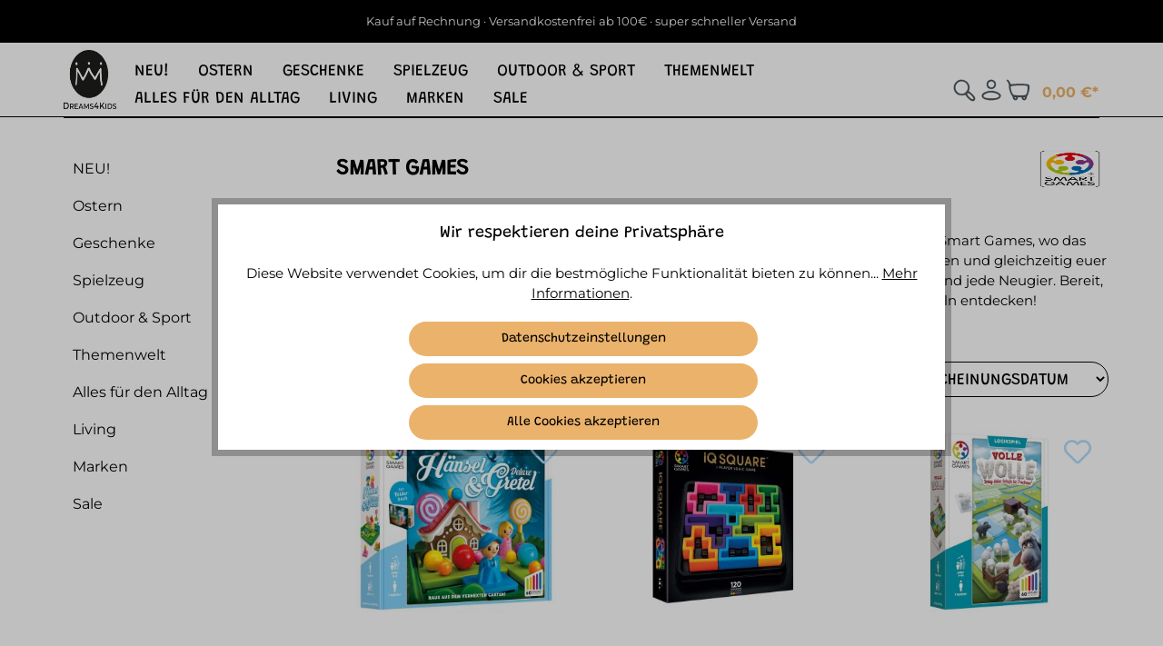

--- FILE ---
content_type: text/html; charset=utf-8
request_url: https://www.google.com/recaptcha/api2/anchor?ar=1&k=6LdqnTIqAAAAALrRDquDpXI-5L20VYYllWQgsstX&co=aHR0cHM6Ly9kcmVhbXM0a2lkcy5kZTo0NDM.&hl=en&v=N67nZn4AqZkNcbeMu4prBgzg&size=invisible&anchor-ms=20000&execute-ms=30000&cb=ctsr9vsvsfjn
body_size: 48552
content:
<!DOCTYPE HTML><html dir="ltr" lang="en"><head><meta http-equiv="Content-Type" content="text/html; charset=UTF-8">
<meta http-equiv="X-UA-Compatible" content="IE=edge">
<title>reCAPTCHA</title>
<style type="text/css">
/* cyrillic-ext */
@font-face {
  font-family: 'Roboto';
  font-style: normal;
  font-weight: 400;
  font-stretch: 100%;
  src: url(//fonts.gstatic.com/s/roboto/v48/KFO7CnqEu92Fr1ME7kSn66aGLdTylUAMa3GUBHMdazTgWw.woff2) format('woff2');
  unicode-range: U+0460-052F, U+1C80-1C8A, U+20B4, U+2DE0-2DFF, U+A640-A69F, U+FE2E-FE2F;
}
/* cyrillic */
@font-face {
  font-family: 'Roboto';
  font-style: normal;
  font-weight: 400;
  font-stretch: 100%;
  src: url(//fonts.gstatic.com/s/roboto/v48/KFO7CnqEu92Fr1ME7kSn66aGLdTylUAMa3iUBHMdazTgWw.woff2) format('woff2');
  unicode-range: U+0301, U+0400-045F, U+0490-0491, U+04B0-04B1, U+2116;
}
/* greek-ext */
@font-face {
  font-family: 'Roboto';
  font-style: normal;
  font-weight: 400;
  font-stretch: 100%;
  src: url(//fonts.gstatic.com/s/roboto/v48/KFO7CnqEu92Fr1ME7kSn66aGLdTylUAMa3CUBHMdazTgWw.woff2) format('woff2');
  unicode-range: U+1F00-1FFF;
}
/* greek */
@font-face {
  font-family: 'Roboto';
  font-style: normal;
  font-weight: 400;
  font-stretch: 100%;
  src: url(//fonts.gstatic.com/s/roboto/v48/KFO7CnqEu92Fr1ME7kSn66aGLdTylUAMa3-UBHMdazTgWw.woff2) format('woff2');
  unicode-range: U+0370-0377, U+037A-037F, U+0384-038A, U+038C, U+038E-03A1, U+03A3-03FF;
}
/* math */
@font-face {
  font-family: 'Roboto';
  font-style: normal;
  font-weight: 400;
  font-stretch: 100%;
  src: url(//fonts.gstatic.com/s/roboto/v48/KFO7CnqEu92Fr1ME7kSn66aGLdTylUAMawCUBHMdazTgWw.woff2) format('woff2');
  unicode-range: U+0302-0303, U+0305, U+0307-0308, U+0310, U+0312, U+0315, U+031A, U+0326-0327, U+032C, U+032F-0330, U+0332-0333, U+0338, U+033A, U+0346, U+034D, U+0391-03A1, U+03A3-03A9, U+03B1-03C9, U+03D1, U+03D5-03D6, U+03F0-03F1, U+03F4-03F5, U+2016-2017, U+2034-2038, U+203C, U+2040, U+2043, U+2047, U+2050, U+2057, U+205F, U+2070-2071, U+2074-208E, U+2090-209C, U+20D0-20DC, U+20E1, U+20E5-20EF, U+2100-2112, U+2114-2115, U+2117-2121, U+2123-214F, U+2190, U+2192, U+2194-21AE, U+21B0-21E5, U+21F1-21F2, U+21F4-2211, U+2213-2214, U+2216-22FF, U+2308-230B, U+2310, U+2319, U+231C-2321, U+2336-237A, U+237C, U+2395, U+239B-23B7, U+23D0, U+23DC-23E1, U+2474-2475, U+25AF, U+25B3, U+25B7, U+25BD, U+25C1, U+25CA, U+25CC, U+25FB, U+266D-266F, U+27C0-27FF, U+2900-2AFF, U+2B0E-2B11, U+2B30-2B4C, U+2BFE, U+3030, U+FF5B, U+FF5D, U+1D400-1D7FF, U+1EE00-1EEFF;
}
/* symbols */
@font-face {
  font-family: 'Roboto';
  font-style: normal;
  font-weight: 400;
  font-stretch: 100%;
  src: url(//fonts.gstatic.com/s/roboto/v48/KFO7CnqEu92Fr1ME7kSn66aGLdTylUAMaxKUBHMdazTgWw.woff2) format('woff2');
  unicode-range: U+0001-000C, U+000E-001F, U+007F-009F, U+20DD-20E0, U+20E2-20E4, U+2150-218F, U+2190, U+2192, U+2194-2199, U+21AF, U+21E6-21F0, U+21F3, U+2218-2219, U+2299, U+22C4-22C6, U+2300-243F, U+2440-244A, U+2460-24FF, U+25A0-27BF, U+2800-28FF, U+2921-2922, U+2981, U+29BF, U+29EB, U+2B00-2BFF, U+4DC0-4DFF, U+FFF9-FFFB, U+10140-1018E, U+10190-1019C, U+101A0, U+101D0-101FD, U+102E0-102FB, U+10E60-10E7E, U+1D2C0-1D2D3, U+1D2E0-1D37F, U+1F000-1F0FF, U+1F100-1F1AD, U+1F1E6-1F1FF, U+1F30D-1F30F, U+1F315, U+1F31C, U+1F31E, U+1F320-1F32C, U+1F336, U+1F378, U+1F37D, U+1F382, U+1F393-1F39F, U+1F3A7-1F3A8, U+1F3AC-1F3AF, U+1F3C2, U+1F3C4-1F3C6, U+1F3CA-1F3CE, U+1F3D4-1F3E0, U+1F3ED, U+1F3F1-1F3F3, U+1F3F5-1F3F7, U+1F408, U+1F415, U+1F41F, U+1F426, U+1F43F, U+1F441-1F442, U+1F444, U+1F446-1F449, U+1F44C-1F44E, U+1F453, U+1F46A, U+1F47D, U+1F4A3, U+1F4B0, U+1F4B3, U+1F4B9, U+1F4BB, U+1F4BF, U+1F4C8-1F4CB, U+1F4D6, U+1F4DA, U+1F4DF, U+1F4E3-1F4E6, U+1F4EA-1F4ED, U+1F4F7, U+1F4F9-1F4FB, U+1F4FD-1F4FE, U+1F503, U+1F507-1F50B, U+1F50D, U+1F512-1F513, U+1F53E-1F54A, U+1F54F-1F5FA, U+1F610, U+1F650-1F67F, U+1F687, U+1F68D, U+1F691, U+1F694, U+1F698, U+1F6AD, U+1F6B2, U+1F6B9-1F6BA, U+1F6BC, U+1F6C6-1F6CF, U+1F6D3-1F6D7, U+1F6E0-1F6EA, U+1F6F0-1F6F3, U+1F6F7-1F6FC, U+1F700-1F7FF, U+1F800-1F80B, U+1F810-1F847, U+1F850-1F859, U+1F860-1F887, U+1F890-1F8AD, U+1F8B0-1F8BB, U+1F8C0-1F8C1, U+1F900-1F90B, U+1F93B, U+1F946, U+1F984, U+1F996, U+1F9E9, U+1FA00-1FA6F, U+1FA70-1FA7C, U+1FA80-1FA89, U+1FA8F-1FAC6, U+1FACE-1FADC, U+1FADF-1FAE9, U+1FAF0-1FAF8, U+1FB00-1FBFF;
}
/* vietnamese */
@font-face {
  font-family: 'Roboto';
  font-style: normal;
  font-weight: 400;
  font-stretch: 100%;
  src: url(//fonts.gstatic.com/s/roboto/v48/KFO7CnqEu92Fr1ME7kSn66aGLdTylUAMa3OUBHMdazTgWw.woff2) format('woff2');
  unicode-range: U+0102-0103, U+0110-0111, U+0128-0129, U+0168-0169, U+01A0-01A1, U+01AF-01B0, U+0300-0301, U+0303-0304, U+0308-0309, U+0323, U+0329, U+1EA0-1EF9, U+20AB;
}
/* latin-ext */
@font-face {
  font-family: 'Roboto';
  font-style: normal;
  font-weight: 400;
  font-stretch: 100%;
  src: url(//fonts.gstatic.com/s/roboto/v48/KFO7CnqEu92Fr1ME7kSn66aGLdTylUAMa3KUBHMdazTgWw.woff2) format('woff2');
  unicode-range: U+0100-02BA, U+02BD-02C5, U+02C7-02CC, U+02CE-02D7, U+02DD-02FF, U+0304, U+0308, U+0329, U+1D00-1DBF, U+1E00-1E9F, U+1EF2-1EFF, U+2020, U+20A0-20AB, U+20AD-20C0, U+2113, U+2C60-2C7F, U+A720-A7FF;
}
/* latin */
@font-face {
  font-family: 'Roboto';
  font-style: normal;
  font-weight: 400;
  font-stretch: 100%;
  src: url(//fonts.gstatic.com/s/roboto/v48/KFO7CnqEu92Fr1ME7kSn66aGLdTylUAMa3yUBHMdazQ.woff2) format('woff2');
  unicode-range: U+0000-00FF, U+0131, U+0152-0153, U+02BB-02BC, U+02C6, U+02DA, U+02DC, U+0304, U+0308, U+0329, U+2000-206F, U+20AC, U+2122, U+2191, U+2193, U+2212, U+2215, U+FEFF, U+FFFD;
}
/* cyrillic-ext */
@font-face {
  font-family: 'Roboto';
  font-style: normal;
  font-weight: 500;
  font-stretch: 100%;
  src: url(//fonts.gstatic.com/s/roboto/v48/KFO7CnqEu92Fr1ME7kSn66aGLdTylUAMa3GUBHMdazTgWw.woff2) format('woff2');
  unicode-range: U+0460-052F, U+1C80-1C8A, U+20B4, U+2DE0-2DFF, U+A640-A69F, U+FE2E-FE2F;
}
/* cyrillic */
@font-face {
  font-family: 'Roboto';
  font-style: normal;
  font-weight: 500;
  font-stretch: 100%;
  src: url(//fonts.gstatic.com/s/roboto/v48/KFO7CnqEu92Fr1ME7kSn66aGLdTylUAMa3iUBHMdazTgWw.woff2) format('woff2');
  unicode-range: U+0301, U+0400-045F, U+0490-0491, U+04B0-04B1, U+2116;
}
/* greek-ext */
@font-face {
  font-family: 'Roboto';
  font-style: normal;
  font-weight: 500;
  font-stretch: 100%;
  src: url(//fonts.gstatic.com/s/roboto/v48/KFO7CnqEu92Fr1ME7kSn66aGLdTylUAMa3CUBHMdazTgWw.woff2) format('woff2');
  unicode-range: U+1F00-1FFF;
}
/* greek */
@font-face {
  font-family: 'Roboto';
  font-style: normal;
  font-weight: 500;
  font-stretch: 100%;
  src: url(//fonts.gstatic.com/s/roboto/v48/KFO7CnqEu92Fr1ME7kSn66aGLdTylUAMa3-UBHMdazTgWw.woff2) format('woff2');
  unicode-range: U+0370-0377, U+037A-037F, U+0384-038A, U+038C, U+038E-03A1, U+03A3-03FF;
}
/* math */
@font-face {
  font-family: 'Roboto';
  font-style: normal;
  font-weight: 500;
  font-stretch: 100%;
  src: url(//fonts.gstatic.com/s/roboto/v48/KFO7CnqEu92Fr1ME7kSn66aGLdTylUAMawCUBHMdazTgWw.woff2) format('woff2');
  unicode-range: U+0302-0303, U+0305, U+0307-0308, U+0310, U+0312, U+0315, U+031A, U+0326-0327, U+032C, U+032F-0330, U+0332-0333, U+0338, U+033A, U+0346, U+034D, U+0391-03A1, U+03A3-03A9, U+03B1-03C9, U+03D1, U+03D5-03D6, U+03F0-03F1, U+03F4-03F5, U+2016-2017, U+2034-2038, U+203C, U+2040, U+2043, U+2047, U+2050, U+2057, U+205F, U+2070-2071, U+2074-208E, U+2090-209C, U+20D0-20DC, U+20E1, U+20E5-20EF, U+2100-2112, U+2114-2115, U+2117-2121, U+2123-214F, U+2190, U+2192, U+2194-21AE, U+21B0-21E5, U+21F1-21F2, U+21F4-2211, U+2213-2214, U+2216-22FF, U+2308-230B, U+2310, U+2319, U+231C-2321, U+2336-237A, U+237C, U+2395, U+239B-23B7, U+23D0, U+23DC-23E1, U+2474-2475, U+25AF, U+25B3, U+25B7, U+25BD, U+25C1, U+25CA, U+25CC, U+25FB, U+266D-266F, U+27C0-27FF, U+2900-2AFF, U+2B0E-2B11, U+2B30-2B4C, U+2BFE, U+3030, U+FF5B, U+FF5D, U+1D400-1D7FF, U+1EE00-1EEFF;
}
/* symbols */
@font-face {
  font-family: 'Roboto';
  font-style: normal;
  font-weight: 500;
  font-stretch: 100%;
  src: url(//fonts.gstatic.com/s/roboto/v48/KFO7CnqEu92Fr1ME7kSn66aGLdTylUAMaxKUBHMdazTgWw.woff2) format('woff2');
  unicode-range: U+0001-000C, U+000E-001F, U+007F-009F, U+20DD-20E0, U+20E2-20E4, U+2150-218F, U+2190, U+2192, U+2194-2199, U+21AF, U+21E6-21F0, U+21F3, U+2218-2219, U+2299, U+22C4-22C6, U+2300-243F, U+2440-244A, U+2460-24FF, U+25A0-27BF, U+2800-28FF, U+2921-2922, U+2981, U+29BF, U+29EB, U+2B00-2BFF, U+4DC0-4DFF, U+FFF9-FFFB, U+10140-1018E, U+10190-1019C, U+101A0, U+101D0-101FD, U+102E0-102FB, U+10E60-10E7E, U+1D2C0-1D2D3, U+1D2E0-1D37F, U+1F000-1F0FF, U+1F100-1F1AD, U+1F1E6-1F1FF, U+1F30D-1F30F, U+1F315, U+1F31C, U+1F31E, U+1F320-1F32C, U+1F336, U+1F378, U+1F37D, U+1F382, U+1F393-1F39F, U+1F3A7-1F3A8, U+1F3AC-1F3AF, U+1F3C2, U+1F3C4-1F3C6, U+1F3CA-1F3CE, U+1F3D4-1F3E0, U+1F3ED, U+1F3F1-1F3F3, U+1F3F5-1F3F7, U+1F408, U+1F415, U+1F41F, U+1F426, U+1F43F, U+1F441-1F442, U+1F444, U+1F446-1F449, U+1F44C-1F44E, U+1F453, U+1F46A, U+1F47D, U+1F4A3, U+1F4B0, U+1F4B3, U+1F4B9, U+1F4BB, U+1F4BF, U+1F4C8-1F4CB, U+1F4D6, U+1F4DA, U+1F4DF, U+1F4E3-1F4E6, U+1F4EA-1F4ED, U+1F4F7, U+1F4F9-1F4FB, U+1F4FD-1F4FE, U+1F503, U+1F507-1F50B, U+1F50D, U+1F512-1F513, U+1F53E-1F54A, U+1F54F-1F5FA, U+1F610, U+1F650-1F67F, U+1F687, U+1F68D, U+1F691, U+1F694, U+1F698, U+1F6AD, U+1F6B2, U+1F6B9-1F6BA, U+1F6BC, U+1F6C6-1F6CF, U+1F6D3-1F6D7, U+1F6E0-1F6EA, U+1F6F0-1F6F3, U+1F6F7-1F6FC, U+1F700-1F7FF, U+1F800-1F80B, U+1F810-1F847, U+1F850-1F859, U+1F860-1F887, U+1F890-1F8AD, U+1F8B0-1F8BB, U+1F8C0-1F8C1, U+1F900-1F90B, U+1F93B, U+1F946, U+1F984, U+1F996, U+1F9E9, U+1FA00-1FA6F, U+1FA70-1FA7C, U+1FA80-1FA89, U+1FA8F-1FAC6, U+1FACE-1FADC, U+1FADF-1FAE9, U+1FAF0-1FAF8, U+1FB00-1FBFF;
}
/* vietnamese */
@font-face {
  font-family: 'Roboto';
  font-style: normal;
  font-weight: 500;
  font-stretch: 100%;
  src: url(//fonts.gstatic.com/s/roboto/v48/KFO7CnqEu92Fr1ME7kSn66aGLdTylUAMa3OUBHMdazTgWw.woff2) format('woff2');
  unicode-range: U+0102-0103, U+0110-0111, U+0128-0129, U+0168-0169, U+01A0-01A1, U+01AF-01B0, U+0300-0301, U+0303-0304, U+0308-0309, U+0323, U+0329, U+1EA0-1EF9, U+20AB;
}
/* latin-ext */
@font-face {
  font-family: 'Roboto';
  font-style: normal;
  font-weight: 500;
  font-stretch: 100%;
  src: url(//fonts.gstatic.com/s/roboto/v48/KFO7CnqEu92Fr1ME7kSn66aGLdTylUAMa3KUBHMdazTgWw.woff2) format('woff2');
  unicode-range: U+0100-02BA, U+02BD-02C5, U+02C7-02CC, U+02CE-02D7, U+02DD-02FF, U+0304, U+0308, U+0329, U+1D00-1DBF, U+1E00-1E9F, U+1EF2-1EFF, U+2020, U+20A0-20AB, U+20AD-20C0, U+2113, U+2C60-2C7F, U+A720-A7FF;
}
/* latin */
@font-face {
  font-family: 'Roboto';
  font-style: normal;
  font-weight: 500;
  font-stretch: 100%;
  src: url(//fonts.gstatic.com/s/roboto/v48/KFO7CnqEu92Fr1ME7kSn66aGLdTylUAMa3yUBHMdazQ.woff2) format('woff2');
  unicode-range: U+0000-00FF, U+0131, U+0152-0153, U+02BB-02BC, U+02C6, U+02DA, U+02DC, U+0304, U+0308, U+0329, U+2000-206F, U+20AC, U+2122, U+2191, U+2193, U+2212, U+2215, U+FEFF, U+FFFD;
}
/* cyrillic-ext */
@font-face {
  font-family: 'Roboto';
  font-style: normal;
  font-weight: 900;
  font-stretch: 100%;
  src: url(//fonts.gstatic.com/s/roboto/v48/KFO7CnqEu92Fr1ME7kSn66aGLdTylUAMa3GUBHMdazTgWw.woff2) format('woff2');
  unicode-range: U+0460-052F, U+1C80-1C8A, U+20B4, U+2DE0-2DFF, U+A640-A69F, U+FE2E-FE2F;
}
/* cyrillic */
@font-face {
  font-family: 'Roboto';
  font-style: normal;
  font-weight: 900;
  font-stretch: 100%;
  src: url(//fonts.gstatic.com/s/roboto/v48/KFO7CnqEu92Fr1ME7kSn66aGLdTylUAMa3iUBHMdazTgWw.woff2) format('woff2');
  unicode-range: U+0301, U+0400-045F, U+0490-0491, U+04B0-04B1, U+2116;
}
/* greek-ext */
@font-face {
  font-family: 'Roboto';
  font-style: normal;
  font-weight: 900;
  font-stretch: 100%;
  src: url(//fonts.gstatic.com/s/roboto/v48/KFO7CnqEu92Fr1ME7kSn66aGLdTylUAMa3CUBHMdazTgWw.woff2) format('woff2');
  unicode-range: U+1F00-1FFF;
}
/* greek */
@font-face {
  font-family: 'Roboto';
  font-style: normal;
  font-weight: 900;
  font-stretch: 100%;
  src: url(//fonts.gstatic.com/s/roboto/v48/KFO7CnqEu92Fr1ME7kSn66aGLdTylUAMa3-UBHMdazTgWw.woff2) format('woff2');
  unicode-range: U+0370-0377, U+037A-037F, U+0384-038A, U+038C, U+038E-03A1, U+03A3-03FF;
}
/* math */
@font-face {
  font-family: 'Roboto';
  font-style: normal;
  font-weight: 900;
  font-stretch: 100%;
  src: url(//fonts.gstatic.com/s/roboto/v48/KFO7CnqEu92Fr1ME7kSn66aGLdTylUAMawCUBHMdazTgWw.woff2) format('woff2');
  unicode-range: U+0302-0303, U+0305, U+0307-0308, U+0310, U+0312, U+0315, U+031A, U+0326-0327, U+032C, U+032F-0330, U+0332-0333, U+0338, U+033A, U+0346, U+034D, U+0391-03A1, U+03A3-03A9, U+03B1-03C9, U+03D1, U+03D5-03D6, U+03F0-03F1, U+03F4-03F5, U+2016-2017, U+2034-2038, U+203C, U+2040, U+2043, U+2047, U+2050, U+2057, U+205F, U+2070-2071, U+2074-208E, U+2090-209C, U+20D0-20DC, U+20E1, U+20E5-20EF, U+2100-2112, U+2114-2115, U+2117-2121, U+2123-214F, U+2190, U+2192, U+2194-21AE, U+21B0-21E5, U+21F1-21F2, U+21F4-2211, U+2213-2214, U+2216-22FF, U+2308-230B, U+2310, U+2319, U+231C-2321, U+2336-237A, U+237C, U+2395, U+239B-23B7, U+23D0, U+23DC-23E1, U+2474-2475, U+25AF, U+25B3, U+25B7, U+25BD, U+25C1, U+25CA, U+25CC, U+25FB, U+266D-266F, U+27C0-27FF, U+2900-2AFF, U+2B0E-2B11, U+2B30-2B4C, U+2BFE, U+3030, U+FF5B, U+FF5D, U+1D400-1D7FF, U+1EE00-1EEFF;
}
/* symbols */
@font-face {
  font-family: 'Roboto';
  font-style: normal;
  font-weight: 900;
  font-stretch: 100%;
  src: url(//fonts.gstatic.com/s/roboto/v48/KFO7CnqEu92Fr1ME7kSn66aGLdTylUAMaxKUBHMdazTgWw.woff2) format('woff2');
  unicode-range: U+0001-000C, U+000E-001F, U+007F-009F, U+20DD-20E0, U+20E2-20E4, U+2150-218F, U+2190, U+2192, U+2194-2199, U+21AF, U+21E6-21F0, U+21F3, U+2218-2219, U+2299, U+22C4-22C6, U+2300-243F, U+2440-244A, U+2460-24FF, U+25A0-27BF, U+2800-28FF, U+2921-2922, U+2981, U+29BF, U+29EB, U+2B00-2BFF, U+4DC0-4DFF, U+FFF9-FFFB, U+10140-1018E, U+10190-1019C, U+101A0, U+101D0-101FD, U+102E0-102FB, U+10E60-10E7E, U+1D2C0-1D2D3, U+1D2E0-1D37F, U+1F000-1F0FF, U+1F100-1F1AD, U+1F1E6-1F1FF, U+1F30D-1F30F, U+1F315, U+1F31C, U+1F31E, U+1F320-1F32C, U+1F336, U+1F378, U+1F37D, U+1F382, U+1F393-1F39F, U+1F3A7-1F3A8, U+1F3AC-1F3AF, U+1F3C2, U+1F3C4-1F3C6, U+1F3CA-1F3CE, U+1F3D4-1F3E0, U+1F3ED, U+1F3F1-1F3F3, U+1F3F5-1F3F7, U+1F408, U+1F415, U+1F41F, U+1F426, U+1F43F, U+1F441-1F442, U+1F444, U+1F446-1F449, U+1F44C-1F44E, U+1F453, U+1F46A, U+1F47D, U+1F4A3, U+1F4B0, U+1F4B3, U+1F4B9, U+1F4BB, U+1F4BF, U+1F4C8-1F4CB, U+1F4D6, U+1F4DA, U+1F4DF, U+1F4E3-1F4E6, U+1F4EA-1F4ED, U+1F4F7, U+1F4F9-1F4FB, U+1F4FD-1F4FE, U+1F503, U+1F507-1F50B, U+1F50D, U+1F512-1F513, U+1F53E-1F54A, U+1F54F-1F5FA, U+1F610, U+1F650-1F67F, U+1F687, U+1F68D, U+1F691, U+1F694, U+1F698, U+1F6AD, U+1F6B2, U+1F6B9-1F6BA, U+1F6BC, U+1F6C6-1F6CF, U+1F6D3-1F6D7, U+1F6E0-1F6EA, U+1F6F0-1F6F3, U+1F6F7-1F6FC, U+1F700-1F7FF, U+1F800-1F80B, U+1F810-1F847, U+1F850-1F859, U+1F860-1F887, U+1F890-1F8AD, U+1F8B0-1F8BB, U+1F8C0-1F8C1, U+1F900-1F90B, U+1F93B, U+1F946, U+1F984, U+1F996, U+1F9E9, U+1FA00-1FA6F, U+1FA70-1FA7C, U+1FA80-1FA89, U+1FA8F-1FAC6, U+1FACE-1FADC, U+1FADF-1FAE9, U+1FAF0-1FAF8, U+1FB00-1FBFF;
}
/* vietnamese */
@font-face {
  font-family: 'Roboto';
  font-style: normal;
  font-weight: 900;
  font-stretch: 100%;
  src: url(//fonts.gstatic.com/s/roboto/v48/KFO7CnqEu92Fr1ME7kSn66aGLdTylUAMa3OUBHMdazTgWw.woff2) format('woff2');
  unicode-range: U+0102-0103, U+0110-0111, U+0128-0129, U+0168-0169, U+01A0-01A1, U+01AF-01B0, U+0300-0301, U+0303-0304, U+0308-0309, U+0323, U+0329, U+1EA0-1EF9, U+20AB;
}
/* latin-ext */
@font-face {
  font-family: 'Roboto';
  font-style: normal;
  font-weight: 900;
  font-stretch: 100%;
  src: url(//fonts.gstatic.com/s/roboto/v48/KFO7CnqEu92Fr1ME7kSn66aGLdTylUAMa3KUBHMdazTgWw.woff2) format('woff2');
  unicode-range: U+0100-02BA, U+02BD-02C5, U+02C7-02CC, U+02CE-02D7, U+02DD-02FF, U+0304, U+0308, U+0329, U+1D00-1DBF, U+1E00-1E9F, U+1EF2-1EFF, U+2020, U+20A0-20AB, U+20AD-20C0, U+2113, U+2C60-2C7F, U+A720-A7FF;
}
/* latin */
@font-face {
  font-family: 'Roboto';
  font-style: normal;
  font-weight: 900;
  font-stretch: 100%;
  src: url(//fonts.gstatic.com/s/roboto/v48/KFO7CnqEu92Fr1ME7kSn66aGLdTylUAMa3yUBHMdazQ.woff2) format('woff2');
  unicode-range: U+0000-00FF, U+0131, U+0152-0153, U+02BB-02BC, U+02C6, U+02DA, U+02DC, U+0304, U+0308, U+0329, U+2000-206F, U+20AC, U+2122, U+2191, U+2193, U+2212, U+2215, U+FEFF, U+FFFD;
}

</style>
<link rel="stylesheet" type="text/css" href="https://www.gstatic.com/recaptcha/releases/N67nZn4AqZkNcbeMu4prBgzg/styles__ltr.css">
<script nonce="RPpIJ6n-XpWvFiLs-mGB5w" type="text/javascript">window['__recaptcha_api'] = 'https://www.google.com/recaptcha/api2/';</script>
<script type="text/javascript" src="https://www.gstatic.com/recaptcha/releases/N67nZn4AqZkNcbeMu4prBgzg/recaptcha__en.js" nonce="RPpIJ6n-XpWvFiLs-mGB5w">
      
    </script></head>
<body><div id="rc-anchor-alert" class="rc-anchor-alert"></div>
<input type="hidden" id="recaptcha-token" value="[base64]">
<script type="text/javascript" nonce="RPpIJ6n-XpWvFiLs-mGB5w">
      recaptcha.anchor.Main.init("[\x22ainput\x22,[\x22bgdata\x22,\x22\x22,\[base64]/[base64]/MjU1Ong/[base64]/[base64]/[base64]/[base64]/[base64]/[base64]/[base64]/[base64]/[base64]/[base64]/[base64]/[base64]/[base64]/[base64]/[base64]\\u003d\x22,\[base64]\\u003d\x22,\[base64]/Dq8K1wqliw6d/w4c6w7Q6BjXCrBfDnXkjw5HCjQpCC8O4wpEgwp5cMsKbw6zCo8OyPsK9wpXDqA3CmhjCpjbDlsKMASUuwoJbWXI+wr7Dono8CBvCk8K+O8KXNULDlsOER8ODQsKmQ2vDvCXCrMOeTUsmWcOAc8KRwpLDsX/Ds0gdwqrDhMOkfcOhw53CjlnDicODw57DvsKALsOJwpHDoRRBw4ByI8KVw6PDmXdQc23DiAlNw6/CjsKufMO1w5zDu8K6CMK0w4VxTMOhVcKAIcK7GXwgwplHwpt+woRewrPDhmRxwpxRQWzClEwzwrPDoMOUGQolf3FTSSLDhMOBwonDoj5Nw5MgHyVzAnBAwqM9W1QSIU0vGk/ChD15w6nDpxfCncKrw53CqFZ7Lm44wpDDiHDCpMOrw6Znw5Zdw7XDmsKgwoMvdALCh8K3wqglwoRnwpfCs8KGw4rDpFVXezNww6xVKEohVCHDn8KuwrtTcXdGXXM/wq3Ct3TDt2zDuhrCuC/DiMK3Xjo7w4vDug1lw4XCi8OINR/Dm8OHTcKxwpJnZMKiw7RFEjTDsH7DtXzDlEpowplhw7caT8Kxw6kuwpBBIiRyw7XCpjrDgkU/w5l3ZDnCvMKBciILwrMyW8OvXMO+wo3DhMK5Z01uwrEBwq0XGcOZw4I8DMKhw4tzasKRwp19TcOWwowAFcKyB8OTBMK5G8O3Z8OyMQzCqsKsw69xwq/DpDPCgGPChsKswqgHZVkVF0fCk8O7wpDDiAzCg8KpfMKQIhEcSsKJwo1AEMOewrkYTMOMwptfW8OhDsOqw4YpM8KJCcOZwpfCmX5Ww6wYX1bDg1PCm8KgwpvDkmYPKCjDscOYwpA9w4XCqsOHw6jDq3LCogs9Flc8D8Olwo5raMO+w53ClsKIRMKbDcKowpMzwp/DgXrCu8K3eEk/GAbDusKHF8OIwpvDh8KSZD/CpwXDsXh8w7LChsOUw4wXwrPCq1TDq3LDow9ZR0Y2E8KeX8O1VsOnw540wrEJIBrDrGcSw4dvB2XDisO9wpRNfMK3woc+Y1tGwqF/w4Y6acOGfRjDo38sfMOFFBAZU8Kawqgcw7zDuMOCWxLDsRzDkSHCv8O5MyPCvsOuw6vDhn/CnsOjwqDDoQtYw7jChsOmMSFywqI8w4A7HR/Dt1xLMcORwqh8wp/[base64]/CtcKENMK/wrBtFcOzFSxkOHt+w7VBwpRiFsOdImPDsywlDcO5wr/DjMKHwrMPKTzDtcOJU1JPIcKMwqvCs8Klw4XDnMOow5PDicOAw43CrWZbPsKcwr8NVxoTw6zDogjDiMOYw5fDhcO4bsO3w7/CmsKzwq3CuCxDwoEJX8OfwpVIw7Jfw4DDqcOEGmfCpHjCpAJ4wrQSC8OkwrXDucKwVsK4w7HCvsK0wq18NjTCk8Kkw4rCiMKOQ1fDmAB7wpDCu3B/[base64]/[base64]/[base64]/DgsOkwpczw7cRw5ofwojDncK/[base64]/a0tGw7fCuUkkw7RNc1/Du8K6wpTDvcOrwqLDl8K4dMOZw6PCncK+bMKMw5vDg8KAwpfDr3lSE8KbwpPDmMKPw7F/M2EIM8OIw6XDsUdBwrEgwqPDvWF5w77Dm1jCt8O4w7HDjcOxw4HCjsOYeMOcKMKmX8Oaw51ZwrxGw5dcw47CucOcwpQuWsKOZUvCvyjCsBrDr8OZwrPDvm/DusKFMTB8UHjCohfDqsOaHsK1byTDpsKbAVd2RMOuSwLCicKxG8Ozw5BrXUg2w73DlMKPwrPDigU+wo/CtsKULMKaCMOnUGfDnW1nVD/DgWnCplzDsQUvwppXEsOmw5kGL8ONYsK2AMONwoxwJnfDl8Khw5VaGMOgwplkwrHDphY3w7/DjjACWUVZAyzCqcKjw7dTworDqcOPw5Ygw4TDiEoBwoRTXMKePMOrUcKFw43ClMKWNUfCg2U8w4EUw7s0w4Uuw5tfaMOkw63Ck2cqMsOrL1rDn8K2BXzDsUtGeBDDsCrDgBzDs8KfwrJ5wqpOKALDuiM2wqPCgMKbw4QxZ8KuUA/[base64]/DqVBkHS4KFxTCn8KnwoIiC8OVwp1PwognwqYBbcKbw7bCg8OPQGJsP8Ogwq1ew47CpztfPMOBWW/Cg8ObasK3O8O6woVWw5JuRsOeecKTEMOSw4/DpMKEw6XCo8K3BxnCjsOewpsbw6LDrXBdwp1QwqvDojkiwqLCuCBbwq7DrsKfFTU5SMKrw4wzM1PCtgrDhcKlwoUjw4jCt1nDtsOMw4UIZDcswpkcw73Cs8K2X8KWwoXDqcK+w5M5w5jCncO4wrwbLMKEwpwNwpDCjyU2Tgwcw7/Cj10Fw4DDkMKhNsONw41CCsOvL8OrwqxSw6HDmsOuw7HDoybDpz3DqjTDpAfCosO/dxbCrMOcwp9qOFfDqCnDnmDDjWzCkCYnwoXDosOiI2Icw4sOw5PDksKJwrsRDMK/c8Kdw4QUwqNWXsKcw4vClsOtw5JpZsOuSzLCu2zDvcOcVg/[base64]/[base64]/w4TDgcOuwooILsKrN3rCugVwwpkWw5RJQcKqbiZ1MCHCnsKyZSR7EDh+woRSwoLCgWTChChgw7EnM8O2GcOawr9gZcOkPF89wpTCnsKoVsO7wpjDpXwEK8KJw6rCp8OGXynDi8O/[base64]/CiUAmwpBWVcKMUsKTwpXDg0LDsMKpwq/[base64]/wrrCv8O4Y8Kow6oOCkt5w5o/[base64]/CnMOTRMOpfFBRBlbDg8O0NyFmPUsbLMOgVQLDqMK/D8K9CMKAwo7CqMOTKBnCinYxw6nDqMOZw6vCr8OCHVbDrEbDt8KZwpoXMVjCr8Oaw6TDnsKSKMOXwoARH3/CpCFqAQ7Dn8OzER3CvWnDkgFcwp59QGbCi1o2w6nDiQkwwpnCu8O6w4XCjDXDn8KQw5BPwprDk8Ojw4czw5VpwrXDmxbDh8KZP1NIacKKExYAG8OVwofCo8Opw4nCoMK8w5rCmcK9c0HDuMOJwqPCosOybwl2woVjMldNIsKbEcOdS8KFwqNJw7dHBAoSw6/[base64]/w4IsAlYgwp3ChVHDqRchSMKNchTCusOgBHV8N2LDjMOVwqbDjjwKUsOXw6HCpyJzUVnDvA7DkHA4wpd6LMKaw7fCgsKbHAE1w43CsQbCkRxmw48Qw5zCtjshYBgXwpHCkMKtIsKNAiTCr3HDnsK/w4HDh2BFa8KPZXTCkynCtsOowq5jSCrCqMKbcEckLxfChMOYwp43wpHDg8O/w4rDrsO6wqfCinDCgFs+XH9Xw7jDuMOPF27CmMOyw5FjwobDj8Ogwo/[base64]/DihbCnsKvw5bCjRjDmGh/TsKuKjDDi3nCusOJw7kHRMKfYTU8WsKpw4/CkyLDpcKyOsObw6XDncOYwp8rfhPCrAbDmQ4Zw6x1wp/DjMKIw4/CkMKcw7HDoCJeQ8KQeWYmRFfDuGYIwovDul/CpgjDmMKiwogowpokLsKwJ8OmUsO7w59fbijDocKRw41qZsO/YBDCrsKvwpXDv8OrXB/CtDwMRMO9w77ChXfCo23CnjvCgMOeM8Oaw41QHsOyTj4bNsKQw5XDtMKjwphucHjDlMO3w4DCi27Dli7Dr1khGsOfdsOCw57CgsOXw4PDhQ/CqsKMdcKFDUXDmMKZwotNWG3Dnx/Ct8KAYRNvw6FQw6Z3w7tOw6vCnsOzf8Oxw47CosOwVk0swoQ/wrs1asOVCV1OwrxwwoXCm8Ogf19YAcKJwpnDtMOawojCri8/QsOqKMKBUyNjU2nCpE0Hw6/DgcO1wrfCjsK+w47DmMK+wrcJwqjCqDoLwr8sOzNlYcKZw6/DtCPCnAbCgSNLw6/ClMONIW7CuShLK1HCumXCplQMwq10w5rDj8Kpw5vDq1nDpMOQwq/DqcO8w4oUFcKtKMOQKxB1HVcCfMKbw4VIwpBlw5k9w6MtwrFWw7Ilw7XDpsOSHTRbwp9iPDbDk8KxIsKnw7DCn8KyA8OlPWPDoD/CkMKSay/CssKcwrPCk8ODYMO3dMOaIMK2ExjDvcK+ZBcTwoNoLsOAw4w/[base64]/DnsKUwr4xw73CicOSaSXCrx3CnGfCiG5ow5rDmREUTnwBHMOBfsOqw6rDvMKHQsObwpEcMcO/[base64]/CnwTCrcKpwoHCigt5wrNkw7DCrMKRwqrCjX/DtzEowrnCgcKDw4Ykwr3DnzVUwpDCm2sDFsO+NsOOw40/wqw0w6DCmcO8JSoAw5l6w7XDvEDDnVbDq0rDhGUtw4R0MsKcR3nDiRoaWF0KWMKpwq3CmR42w6zDrsO/[base64]/wpwHVGAxw4DDnlbCucKxaXBvw5bCihgSQMKaODtjAk9WbcOnwrjCvsOVZsKOworCnj3DuzPDvXU9w6/CoiTCmRnDosOLfVkjwonCvxvDlzrCj8KtQRc8eMKzwq5MLRvDscKLw5fCnsKfR8OrwoMtUS06QQbDtyXDmMOCNcKMfUzCt29bUMKIwpd1w4Zewr7Dr8OxwqbDncKXOcOLSC/DlcO8wpnCnXVvwpgcaMKLwqNxb8OeM0zDlgzCsg4pKMK9T1DDj8KcwpTCgR7DkSTCr8KvZmNpwozCgQTCpw/CsyJUEcKIYMOWHlrDtcKswrLDvcOgVQzChTtrBMOYHcKVwot7wq3CjsOSLcOgwrTCkzXDol/ClWgtQ8KuSggIw77CszliYcOQwoPCjXPDkyNIwqxzwoE6CU/CrhDDhUvDvCvDrEDDkxHCpcOtw4g9w4VbwpzCon1Cwr97woXCqFnCh8ONw5DCnMONSMOwwq1PIzNQw63CusO2w589w5LCkcKdMSTDpALDg0LCm8K/S8Ouw5Jnw5RBwqFvw6U/w5w0w7PDuMK2UMOHwpPDgsKiaMK1U8KHFMKZDsOaw7jCiHdIw6sxwoErwrfDjHjDkkXCsCLDvUPDpCvCvzI6XUMqwpvCohnDv8KtC2wDLhnDn8K5Qj/[base64]/DkxYhTcOUM8KTc8Kpw6rCucOVHDvCiMOof8OgGMKxwowww6Vww6zCl8O6w7VZwofDh8KTwoUcwpjDq1DCqzAawoBqwqJaw7DDqisHXMKNw6TCqcOxXglQW8K3w58kw4XDg1xnwqHCg8Osw6XCqcK9wqfDuMKtNMKvwop9wrQbwqdmw5/CqB0Ew6zCjBTCrhTDvggLdcO3wrt4w7QFJMO5worDpMK7USDCoz01UAzCr8OTCcK5wp3CiC3CiGUkIcKgw6w+w51aKyIAw5LDm8K1UMOdU8KBwo12wrDDv0TDjMKuPjXDuB/CiMO1w5lrIRzDuEsGwoYcw6stGmTDtsOmw55KAFXCmMKKYCbCgUI7wpjCrgLCs0LDjhI9wqzDm0zDuRdTPmV0w7DCuQ3Cu8KJXCNpbsOLLX7CjcO8w6XDtBjCv8KpUUdWw61Uwrt+SmzChnPDiMKPw4wdw7HDjjPDjQZlwpvDuhxNOE0Swqd2wr/DgMOlw6cow7JeR8Oqazs2CAJmRFzCmcKNw5Y6wqI6w7rDmMOGKsKqdcKMHEPCim/DtMOLeA0lDzINw6N6KjnCisKHU8Kqw7PDqFrCicKmwofDpMKlwqnDnyXCqsKRVmzDp8KCwpnDr8K+wqvDhsO7PlbCuXDDkcOMw7rCkMOWWcOMw57Du0wPER4+dsOta3VQOMOaO8O5LWtowrDCh8OcdsOSdRkOwpTDuBAVwp8AXcOswo/CpHANwr0kCsKkwqXCp8OBw7DDksKrEMKgcRNOSwvDoMOsw7g+wpJ0UnMXw6HCrlDDoMKww7fCjMOowqfCm8OmwrIIVcKrXQ/Ds2jChcOYwopCR8K6Z27CqSzCgMOzw6bDicKfc2nCjsKDNxDCvDQneMOKw6nDjcKhw48SF05bOwnCqcOfw5U4XMKmOkDDq8KrdknCrsOqwqFtRsKcLcKJfcKaEMKOwolYw4rCmDoawqlrw7DDnRpmwojCq2g/[base64]/CiMKpwpTCiTQIRSvCg8OqXMO3w4prwp/[base64]/CrGY2w5rCmERUEWlAWl3Di2A6FcOkcVzCpsO9GcONwpJlGMKCwovCj8OFw63CmhDCoisPFAc+O1waw6DDmRtLCALCo3Brwq/CiMOPw5lrHcO4wrrDul4POcKUHQvCvlDCt2UPwrLCtMKubhRqw6HDpxLCosOPE8Kaw4Uxwp09w5clc8OVBcKKw7jDmcK+MSRQw7jDg8Kxw7g+acOKw5/CkiTClsOdwr8iw4vDrcKWwqHCmcK4w4/DksKbw61UwpbDm8K6d04QZMKUwpzDhMODw7kLADsTwrhkTRvCnSnDpcOTworCpsKtUMO7dQPDhlUMwpQ4w6FzwoTClx/DnsO/YCvDqELDrsK2wqrDqgLDrkrCqcOuwoN9Ng7CkV0Zwp5/w5smw7B5LMOvLwJxw7zCjMOSw5XCvTnChzfCvmHCjUXCuwUiZMOGHlFHJsKYwqjDpwYTw5bCjljDhsKyLsK1D1rCicK2w6LCoSrDiAUmw6vClB8UbElPwroME8O9E8KYw6jCmmjCtWTCqsK2c8K8CCdmTh0Dw4zDosKEw7XCvWhofiDDozAdCsOgVBFqfwPDj2/DqjlIwoo+woQzQMKbwrp1w6cpwp9EXsOkfW4xGCDDu3zCojE/dzglUTbDuMK6w4sbw4vDisOCw7cswqzCuMK5HBs8woDCpg7CoVROWcOvUMKxwoTCmsKiwqTCn8OXc2jCm8KgTyvCuyR6fDVlwodKw5ciw4/[base64]/DmHrDh8O2SsKvwrjCgMKLZsOKJ8Oqa3fCosKhdinDu8O0OMOzUEnCkcOpZ8Ouw556dcKjw4PDtC5lwopnUDEPw4PDpknDnMKewpHDhcKOEgpqw53DisOPwq3ChlPCggNiwqZtScOpT8OCwqnClMOZwqPCjAXDp8OmacK/esKQwrzCmjxhVkZqBsOScMKcGsK0wqfCmMO2w7IBw6d2w4jClhUxwp7Cjl7DjUrCn0TCm38fw73ChMKuPcKZwr9DQjUCwqvCo8OULGvCnUJXwq9Yw69jFMK4YVAMfsKrKE/DrBk/wpIFwpfCosOZfcKAAMOWwo5bw5LCpMKQT8KoesKubMK7GkEnwpDCg8OTMhnCkUbDo8Kbe2YbayQJXhnCoMOXZcKYwoJITcKJw4RlRCHDoxnClTTCo0PCssOUfjzDkMOjGcKqw48qHMKuCkLCpsKvawQfBMO/MCZXwpdxesKkVxPDuMOMw7DCoCFjesKRfRNgwpANw73Dl8OTIMKmA8Omw7ZZw4/Dl8Klw47CploLEcKrwpdIwoHCt30Aw7nCiB7Dr8Odw50JwqvDplHDlAZhw5oqEMKXw7DDi2fDiMKlw7DDmcO7w6orJ8OrwqUYSMKQfsKqZMKKwobCsQpKw6xKSE8qBUgUSD/Dv8OmKELDisORZ8Ojw5rCskHDpMOxdUw8F8OlHGYHc8KbKiXChVwlbMKKwo7CvcKLFQvDsn3DusKEwpjCqcKYIsKJw7LCuFzCpcK9wrhOwqcGK1TDnh0TwpFRwrVmfVlowr/DjMKJTMOuCU3DmnA8wp7DnMOPw4HDu0Ftw4HDrMKuXMK7SRJjShjDnHgCP8K1wqPDvG0DN0J1AQLCk1LDsR8QwooqAkPDuBrDj2xjFsOJw5PCuVfDscOuQkhAw4EjX1pdw6zDs8OGwr1+wo05wqVawpbDsg1MT17ClxQmbMKTKsK6wrzDoGLCljrCvBcuUMK0wpMtCz/CscOjwpDCmiTCvcOAw5LCk20iB2LDtjvDgMK1wp8lw4nDq1M0wqjDqGkJw4DDrWYbH8K8FMKODsKZwr5Vw5rCusO/aXvCjT3DgzbDlWDDgF3DhkjChQ3DtsKFBMKMJsK2NcKsY3DCvlFGwrbCnEQOHmEaaijDnn/DrDHCsMKJVm5Swr42wpZyw5zCpsO1cFgKw5DDvMKlwrDDqMOFwrfDq8OVVHLCpA87JsKXwp/DrGQHwp5Vc2HCtB02w4jCncKjOAzCn8KJOsOYw7DDqEoOK8OCw6LCvyYAasO2wo4IwpdFw6PDkVfCtCUBTsOZw4Mkw7BlwrY8ecO2WR3DsMKOw7dLaMKQYsK9CUTDhMKbMhkSw6Ejw6XCs8KQVg/CtsOJR8ObecKnesO8V8K+NcOawrbClg96wq1XUcONG8Ohw4xkw5VpXMOzcsKhfsKvH8KBw7x7PGvCrwbDkMOtwrrDosOgYsK+w5vDj8Kmw5ZCBMOqAcOaw6sCwpp/[base64]/woPCsX4+w7vCnMKNGi85AwXDlAjChMOQw5TDj8KcwrhWIUdMwpLDjRTCj8KXfEB9wpnCuMKQw5IfP3Y9w47DvgXCpMK+wpIPQMKZZsKmw6PCtVfDvcOBwolHw40xHMOSwpgTSMOLw5DCsMKnw5LCmG/Ds8Knwql8woVxwodgWsOCwopHwrbDkD5UHmTDmMODwoV/[base64]/wrMLfMO/wrwydMKewoLDhMKQwpZtdsK+wrFTwqDCsGnChsKwwrxDNcKlYjxCwrTCmsKuLsKSTHllVsOAw5Mcf8KQPsKlw7QEbRYXf8K/[base64]/w5HCjcO2fcOKXX/CosO5wpd6w7YMTsOrwqfDvxPDs8KFbBJ1wqw+wrPDlTbDtSjDvRNfwqZWGy/Cv8OFwpzDhcKNacOcw6TCtnTDrCUuay7CvUgye2Qjw4LCucOkd8KJw5wjwqrCsT3Cs8KFP1/[base64]/wpBlwrzDh1trw4PDpcO1w5TCuHE8w4rDscKCHW5Ow5rCnMK2Q8OHwqtPIRNhwps3w6PDjGkdw5TCtxNEJ2HCqgzDnQbDmsKFH8O5wp42cQXChB3DryPCiR7DokJmwqtLwqtyw57CiwPDkzjCtMKnV3XCkH7DsMK7IsKIJD8JHkLCgSo7wqHCmsOnw6/CnMK5w6fDo33CmjHDimDDsGTDhMKOWcOBwqR3wqA6bjpEw7PCgEdnwrsfDEY/w78rX8OWFCjCjA1XwoE7OcK5McKRw6cEw73DvcKrJcO0FcKDCGkcwqzDuMKlXAZ1VcKSw7ITwrXDrnPDoEHCocOBw5MQVkQUTXNqwoNmwoR7wrVJwqYPOGVQYk/CoVtgwp9Zw5cww5vDisO7wrfDuSLCpsOjM2fDv2vDvsKTwrs7wrk4emHCnsOkNV9ICx09FRDDtB1Iw4/Di8KECcKFR8OiWgsvw5gWw5XDqcOKwq95EcOOw4tPRMODwpUww5QXcBs8wo3CvcKow6zDp8K4IcOewoogwoXCucKtwqxDwpxGwqDDp35OMTLDrcOHRMKfw4IeFcKISMOoeB3CnsK3NRQKwq3CqsKBX8KnKFXDiT7CrcKpd8OkQMOlCMKxwqMEw43ClXxzw785dMOhw5/Di8OSaQk8w73Ci8OlaMK1S2sRwqJGfsOqwpZ0J8KNPMOZwrAJw6LCm3EEfMKyNcK7cGPDocOIRcO6w4vCgC0PGl9FCEYHDCMBw6rDmQVlaMOFw63DvsOUw4HDhsOTZcOuwq/[base64]/Cln5JH8Onwrd3W8KaL0DCp0d0wq7CsMKbw5rDhsOmw4rDohTCjDnDl8OOwr4TwoLCg8KoSk5pM8KIw4DDhi/DpzTCv0PCqcKqe09iCmJdcRJEwqEtwp1aw7rCtcKbw5U0w4TDhnPDlnHDvxtrWMK0SENJL8K/[base64]/CnyjCqcKpLMOUwqnDjcOuQkjCpAvDn8K3wqonTVA7wpkKwrBRw7PCulDDigVwDcOfcX9wwqjCgjHCnMOyccKmAsKqN8K2w4nCg8KMwqQ6IQlPwpTDi8Ohw6jDkMKWw6EtYcKIRMOew61aw5nDnmXCncK4w4/Cm3zDvVJ+KD/DucKNw7M0w4jDhRrCl8OXZcOWCsK4w6HCssOSw5NiwoDCljLCuMOxw5zCrXPDm8OMK8OlGMOARzrCj8KKSMKcNjFWwoBmw5HCj0nDj8O6w6VTwpoiD3F4w4PDnsO0w6/DvMOcwrPDtcKLw44VwoZVP8KsUsOlwqPCscK1w5nDl8KOwpUvw77DjTV6dnUNdMO3w6Y7w6zCvXXDnibCu8OHwozDhzfCvsKDwrFVw53DgkHDmjgzw5xIH8KpW8KGcVXDhMO7wr4eC8KuTC8cR8K3wrFuw7/[base64]/DjyvCnXIWSm5Nw5LCuW1cbsOzwrJOwrrCvjhBw43Clg56NcOmBsKhIMO+FcObb2vDhBRsw73CsTvDhA5LS8KWw5UHw4/DgsOQW8OUFn3DqcK0QsOVeMKfw5bDhcKENRZ6U8O3w7zCs2fDimcPwp0BUcK/woPCisOTHQwGasO2wrvDqygVAcKpw7zCgQDDk8Oew4wifD9aw6DDik/CqMKQw7J5w5DCpsK3wpfDqBtvIFHCtMKpBMK8wonChMKRwq0Xw7rCi8K4bG3DsMKlJTvDhsKyKQrCjRzDnsODRRzDrAnDi8Ofwp5LAcOXHcKIcMKvXkbDnsKKE8K/[base64]/[base64]/[base64]/[base64]/DsMKawr3CqiA7w5rCssOkOwzCtyJDYsKOfQfDn0kKBFdYMMOqF0U+QnbDrFbDp2vDoMKXwrnDlcOCZMOcGXPDssOpRkhYAcK/wo0qAETDmCdaBMK6wqTCqsKmfMKLwobCgnvCp8Oaw4Afw5TDlG7CksKqw69SwrdSwrLDjcKUQMK9w4Jiw7TDt3bDk0Fgwo7DtivCggXDmMKGAMOUZMOeBkBAw7xXwqIKw4nDggddNhErwrM2CMKnAkg8wo3CgzkcGj/CksOUTcO6w44ew5fCh8OwbcKHw4/DtcK0UwHDn8K/[base64]/[base64]/[base64]/woB9w5s0woU8EkBnHU/DgjXDusKtwrsRw6g8woDDv3lmLGrCjUchIsOqFFhuasKJNcKXwqzCusOrw7/DgFgkVcOgwrLDhMOFXCTCvhMNwpnCp8O2HsKPIEplwobDtjgZBCsEw700wpUdEMOfDcKFRyHDk8KCdW3Di8OVGVXDm8OTHAVVGi86fMKPw4YTEWpQwq9/DCPCslcsJzxmSDs3XTbDpcOywqDCnMOxbsOFWXXDo2TCi8KjccOnwpjCuSgZcyIjw67CmMObWG3CgMKGw5lIDMOCw6E5wpvDtQ/Ci8OhRzFMMnYqQsKSWyQMw4jCqDTDqHXDnHPCqsKrwprDq3hKWCUewqPDl2pywoZnw7wPA8ObTgfDl8KQA8OFwrtcWcODw7vCnMKCRyTCmMKpwoZVw5jCv8OCEzYuKMKWwrPDiMKFw6s2CV9KBBdKw7TClMKnwr/CocKFVMKiNcKbwrvDh8O7T1B8wq9rw5RFfXdTw5XCiDzCpBVsa8ORw6BVNkgQw6XCtcKXQzzDrDAvIiVgRsOvQMKKwrTClcOZw5QgVMOUwq7DosKZw6k2EVdwZsK2w4hnB8KsBAnCkXbDhGQ6bMOTw4HDhgo5blYHwrvDvlgAwq3DnXAVdT8tcMODHQxjw7PCjU/CscKhZcKEw7DChWtuwqt4dFEKUC7Cj8Kmw5FEwprDjMOEfXd4ccKdTyPCkGLDk8KIfgR+Um/[base64]/dMKGw7M+b8K4wow9w7xnDWVow7Znw798fMOUAUTCry/CrgNfwqbDp8KkwpvCjsKJw6/DihvCm3rDn8KfSsKXw5/ClcKqEMOjw4nCjywmwqNMCsOSw5cOw6owwoHDtcKybcKZwrRhw4kNWgzCs8OswpDDnEEZwrLDo8OmGMOswrFgwoHDsGPCrsKywpjCj8OGNzbDqXvCi8Opw5pnworCuMKRw71Gw5MbUV3DpmrDj1HCkcKNZ8Kkw5YpbjTCrMO4wrVyDTDDlcOOw4/[base64]/CiClATcKww4/Ch8OBDQc5wo17wrLCpCTDjlErwqkZaMOMJj1Fw67DrQPCoB1hIFbDggIyWMKOL8KEwpfDn2NPwoIrF8ONw5TDocKFC8KPw6rDkMKLw4tlw4YIRcKEwobDpcKkOwd6acOdVMOEIMOhwrcreVFbwr8Ew7sOfh5TOQXDjmVaUsKDamJaX0M6wo1/H8OTwp3ChMOcMQpRw7JkJ8K/NMOewqwLRHTCsksTUsKbdG7DtcO/MMOnw5dDYcKEw4vDhTA8w7EDw7BMfcKIFSLCr8OoOcKpwpLDncOPwoI6a2zCvBfCrS10woFQw6TDkMKJOB7CpsOyaBXDqMO8RsK8BjnCuD9Jw6lIwr7ChjYCPcO2FkQ2wpsEN8KawpvDrx7CllrDjzDCpMOtwpfDkMK/e8OwWXoow6dkaUp1bMO+TVTCv8K1UsKsw4tDEibDlCcAQUTDusKXw6kmUsKUSiELw6AkwoIuwqlow77CinnCusKpPzYwdMOWccO1eMOHbklRwoLDnEMBwo8bRgrDjMO0wrs5Q2p/w4ADw57Cp8KAGsKgOgcle37CvcKbasO6ccOwXXYfK0HDqsK1E8K1w5rDlifDrXNZYmfDsScIbHIsw7zDkDjDlEHDm1vCh8OpwqTDlsOsRMOlIsOgw5dGall7VsKkw7/CsMKyF8OdLnd6M8KOw4RHw63DjmlLwo7DqcOMw6Ypwqlcw4XCqyTDoHPDoxLCl8KmFsKtahATwpfDnWXCrzIQTxjCiQjCq8K/wqjDscOtHEZEwqnCmsKHb37ChMKhw5Jpw4oIUcK9L8OOA8KKwoxobcORw55Vw6fDo2tdDjJBVcOqw4ZGFcOtRCQqCXUNacKFX8OVwr4aw4EGwoxwecO6acK/OcOsTU7Cqihdw65gwojCgcKUVk96V8KhwrMGNXDDgEvCjijDnS9GFw7CvBEwUsKeLsKtRl3CtcK4wpPCl0DDv8Oiw7JrdS0Mwq9dw5bCmkZPw4/Di14JXzrDicKFLSNFw7ZZw70ew6bCgEhTwoPDnsKBD10BBxJiwqYbwqnDmFNub8OrDwVtwrvDoMOTZ8O/Z2fCr8OxW8KLwp3CrMOsKB9mfksew5DCijkzwqDDtMOQwpzCssO4JgjDk1hjWnA7w43DuMK7d2xQwr7CpcOXZ2gGP8KWMBFmwqcPwq5SFMOEw6Vdw6TCkh/CnMOyM8ORLGU+HmAKecO2w6syQ8OjwoAuwroHR3UYwrPDt3VrwrTDskjDlsODBMKXwr80a8OaWMOgesO8wqjDnlViwoLCpMOtw7QFw4TDscO/w5LCrnjCrcO5w68mFRnDi8OwVwBkS8Kmw4I8w6ULJhNmwqQHwqFEcAPDhgE9I8KQUcOTfsKewqUBw7dRw4jDmmsrSE/CrgRMw75TUC4XdMKQw7HDpygWVGbCpkPCuMOPPcOxw5vDucOxTnoJMzhZfTfCl3PDrAXCmB4lw7IHw5NYwqAAYwI3fMKqJUcnw5lLKD/CqcKqCnPCp8OzScKxNsOCwpPCosKlw4g7w4cRwow0bMOJU8K7w7rDtsOKwrw5JcKgw51AwrfCrMOrJcOOwpEcwrQVUX1zWAIIwobDtMKJXcK/w4MPw7/Dh8KjCcONw4zCigrCmCrDsjY6wo0YMcOpwqnDtcOVw4XDtUHDlicnP8KyfBsYw6TDrcKzUsOFw4d5w5xiwo/[base64]/[base64]/DvzosDEkpw7tKS8OHf1YGHGLDgkcnwp9FWMK6V8KgWFBWOMOcwoLCjE1resK5VMOSc8Omw6Y7w4V7w4jChWQmwrpjwqvDmgPCrMOoNlzCgzsxw6LChcORw5ZNw65lw4VkCsKMwrREw7TDkjvDlU0yRB9zwr/CjsKkfcOUW8OSS8OKw6vCqXzDsVHCoMKzcX0tA2XCo1YpasK+BQEQOsKHCMKfbUoJQRQ+TcO/w5Y4w4dsw5/[base64]/DgMOQYGAlwqnDlWXChQ/DsmDDvkRdwpFMw5cdw68jPHh0F1Z4OsK0KsOBwokFw6XDtkFNFBAJw6LCnsKnHMOIQ1YswpzDlsKZw7XDlMOdwrQsw67DvcOvPcKdw5zCl8OwNgAnw4fCqWfCmSbDvhHCgwvCklvCqGlBcXwCwpJpwo3DsmhowrnDusOUworDicKnwr8/wrZ5A8O/wpFDdAAvw7hPOcOjwrw8wo8fGXgxw4YeJQjChsOrNQhXwqTCrg7DgsOHwpTCm8KwwqvCmMO+HsKGBsKYwrk8d0NFKinDj8KWVsOmbMKpKsK3w6/[base64]/DgMKcL8K8w6s3UcKUw5xrwrgPXcOpZ8OcaUvDom7CkHnCrMKbasO4wrxYZsKawrYaa8ODCMOQBwrDv8OHHRzCqzfDiMK5TnXCgAdiw7YPw5fDm8KPZh7Cp8OfwphAw4fDgkPDuj7DnMKUCyFgccOiRsOtwrTDusKQAcK3dG80Ci1PwoTCl0DCu8O4wo/[base64]/[base64]/C2/[base64]/w7PDkzjCpmXCvSrDg8Kyw4M/[base64]/WsOUBsK/RMOzw5Ydw57CoMK1fsKNwq3CrsOkCUgJwpN7wobCnMOmFsOHwodfw4bDg8ORw6YyB3rCocKEX8OQFsO3dkEMw6JofUhmwrLDgcKWw79EHMKaDMOYCMKQwrvCvV7CliA5w77Dp8Oyw43DnwvCnGUhw7U0YETCqjckQsOrwotKw7XDmcOKQxMcH8OCKsOiwo/DlsOkw4rCocOwcy7DgcKSSsKiw4LDiz/[base64]/enbCtcOXCzPCgTLDhcOsNsK/OQc5wq7Ctx0vwqgBwqU7wr3CtSzDuMKGGsK5w4wvSzhMIMOOQsO1O2vCtWdOw5wbRFlpw7LCu8KqcVrDpELCqcKbDWDDvMO0ZjlXMcK7worCrxRcw7zDgMKpw4zCnAA2WcOGTwgBWB4aw7ANNFZBeMK0w5hVLX5IamXDo8O5w7/[base64]/wrMtDnh/JMOSKFEgMn7Cr8KyKMKXwqjDk8OHw5HDnwMhaMK1wp3DgwhlPMOLw4VTFnHCrjpRTH4Zw7DDvcOkwpHDgWbDjQ9eCsKUcEsawqTDg3R/w6jDmBjCrFV2wqHDsysTWmfDvXhNw7vDklXCkMK6wo0UUMKPwr11JiXDvmbDo1wHHMKNw5UWf8OQGxo8ailkJk/Cl3Z+P8KrC8OdwoxQMGUtw64ZwrbCkyBBLcOxccKMXjfDsmtoVsOewoXCoMOxasOew5d+w73DpgYaJ04CEsOPYWXCuMO9w6QoN8OiwocVDCUmw4LDssK3wofDucObA8Kfw4coVMKNwo/[base64]/PhNtKj4SDSvDuMKpw5HCv1TDgMKrwrwpd8OGwotaP8OpScOgHsOtLk7DgW7DrsOiDGHCmcKeEk8nUsKfKQ9cfcO3GRHDscKxwpQgw6nDmMOowrAIwo1/wpTDjkTCkG7ClsKKY8KOTy7DlcOPFRrDq8KoJMKYwrUmw61uKl0Dw5c8Px3CvMK9w4jDgVtBwop6T8KRBcO8HMKywrcLKXxzwqTDjcKuR8KYw5rCrMOVS1VXJcKgw5bDr8ORw5PCvMKhHWjCq8OSw73Cj3LDuCXDogwddT/CnsKTwoZcPMOmw7R2aMKQTMO2wrZkVinCqhrDi2DDiH/Dt8OmBRLDhQYEw5nDlRnCocO9FnZLw7bCvcOmw4Qhw4lQM2l5UDV1IsK7w7tAw60ew4nCpDQ0w64Hwqh0woYMwr3Cu8K/[base64]/w6tkPVTCnBJVOsOew7NMw6TCtcOUR8OhEjvDuHN7w6jCscKEcQJ4w4LCiFtTw4TCiHjDs8K7wqgsCsKfwo1XR8OXDBnDmzJPwr5Bw7gbwo3DljrDicKTKVXDmBHDmA7DgwnCiGtywocWTH7CsGTCmXQOEcKhw6vCssKjIwXDgEpVwqfDj8O/wowBADbCrMO3TMOVJ8KxwqtPJDjCj8KBVk7DjMKxDQ9pcMOzwoDCvCTClcKQwozCnSTCjyobw5fDnsK0dcKaw7/Du8KWw4rCoQHDpxEYMsO2HTrClkbDoTA0PMK2cykfwrEXDW5ufsOrwpjCusKlIcKCw5vDp0IswqomwrnCgxbDtcOmwqlswpHDvSvDjADDtH5zZsK/AEXCjFHDsDHCscOywrgPw6PCucOqHCHDshEdw6MGf8OfC0TDiy45AUDDhcKvUXwawqNkw7tbwq8Fw5QwUcKbO8OCw5kEwrckEMK2Q8O/wrdRw5nDnk9DwqBXwp3CncKYw7DCk1VPwpPCusOFCcKMw6PDo8O1w5kjRhERBcOZbsOCNwErwrEFK8OIw7TDqR0WIwPChcKIwoR8EsKYU17Cr8K2S1olwq5PwpvDhhHCuQpGTAzDkcKACsK8woRWTFEjHRwDPMKzw4lkZcOoL8OWGA9Aw4rCiMKOwoIGR2/DqxnDvMKjDCFvYsKGFxjDnWTCsmRtaj80wq3CuMO8w4rChWHCvsK2woowIsOiw6XCvkbDh8KJZ8KBwptGLsKcwrTDnWHDmhjCiMKcwq3Cnl/[base64]/wqRMw5R6Y8KeacO6wpPCksOUek/[base64]/woHDhjLDnMOUwonDqcO/wqLCvh3DiCEzw7rCkAHDjkQmw7PDjMKEeMK3w63Dl8Owwp9Owop3wo3CnkYhw7pXw4lIWMK+wrLDs8O7AMKwwonCvhzCvsK7w4nChcKwbGzCnMODw5o6w71Fw7E+woIew7DDpFDCl8KZw4nDrMKiw4XDl8Ocw6towoXDtyLDkkM9wpPDqg/Cs8OCAB1vaAjDsn/DuHcALWdHwobCtsORwr/DuMKpMMOeRhRyw4Rdw7powqnDlsKsw64LDsO6blUjKsO9w7Eowq4GexlUw7wcWsOzw7EFwqLClsKxw645wqDDlsOhaMOmc8KqAcKMwpfDlsOawpw+bFYpdE4/OMKHw47Dp8KAw5bCvMKxw7tzwqgwFTJeanDCmHp/[base64]/wrsyXMOywp0swp5kdwPCksO5w6NHw4FYLMO7w57DhSMPwrrCpGLDgyFaB202wr0zR8KmG8Omw5oDw6g3E8K7wrbCik/Cg3fCg8Kuw5jDucOJSAXCiQrChiJuwo86w54HFlAnwojDj8KaOzVcYMOpw4xXGX06wrBUA3PCm2tIVsO3wpIowpxHKMOoMsKdUgd3w7DCsQUHDypgAMKtw4w1SsK8wo7Ck04hwr3CrMOxw4BCw49HwrvCl8K9w5/CvsO7F2DDncKwwokAwpNdwrE7wo0zZsOTQcOrw4gbw6EfPg/CokrCq8OlYsKhcjcswqcWbMKrUhnCghBUXcOrCcKGUMOLR8ORw5nDusOpw4LCosKdc8OyXcOEw4vCqXAYwrbCgmrDssKtExbCp0gc\x22],null,[\x22conf\x22,null,\x226LdqnTIqAAAAALrRDquDpXI-5L20VYYllWQgsstX\x22,0,null,null,null,1,[21,125,63,73,95,87,41,43,42,83,102,105,109,121],[7059694,887],0,null,null,null,null,0,null,0,null,700,1,null,0,\[base64]/76lBhn6iwkZoQoZnOKMAhmv8xEZ\x22,0,0,null,null,1,null,0,0,null,null,null,0],\x22https://dreams4kids.de:443\x22,null,[3,1,1],null,null,null,1,3600,[\x22https://www.google.com/intl/en/policies/privacy/\x22,\x22https://www.google.com/intl/en/policies/terms/\x22],\x22yN5uGHFoLV6JGCpXdE135pXbTuZ/7iDe86HG1yZ1dLk\\u003d\x22,1,0,null,1,1770008587705,0,0,[192,186,176,99],null,[127],\x22RC-HZpewALs45xOCw\x22,null,null,null,null,null,\x220dAFcWeA7gwsspKhuw-rexl_03uMs7YUcaho5V4VfaS1EWHh9Zq5oOIUMLWukeJuIE1ymk5hLvGHVt2AVk4PYak-9o8RhTx9bbJw\x22,1770091387373]");
    </script></body></html>

--- FILE ---
content_type: text/javascript
request_url: https://dreams4kids.de/theme/852e37e266021f7c24aee977212194b4/js/mediameets-fb-pixel/mediameets-fb-pixel.js?1766480832
body_size: 1052
content:
(()=>{var e={},r={};function t(o){var i=r[o];if(void 0!==i)return i.exports;var n=r[o]={exports:{}};return e[o](n,n.exports,t),n.exports}t.m=e,(()=>{t.d=(e,r)=>{for(var o in r)t.o(r,o)&&!t.o(e,o)&&Object.defineProperty(e,o,{enumerable:!0,get:r[o]})}})(),(()=>{t.f={},t.e=e=>Promise.all(Object.keys(t.f).reduce((r,o)=>(t.f[o](e,r),r),[]))})(),(()=>{t.u=e=>"./js/mediameets-fb-pixel/"+e+".js"})(),(()=>{t.miniCssF=e=>{}})(),(()=>{t.g=function(){if("object"==typeof globalThis)return globalThis;try{return this||Function("return this")()}catch(e){if("object"==typeof window)return window}}()})(),(()=>{t.o=(e,r)=>Object.prototype.hasOwnProperty.call(e,r)})(),(()=>{var e={};t.l=(r,o,i,n)=>{if(e[r]){e[r].push(o);return}if(void 0!==i)for(var a,s,l=document.getElementsByTagName("script"),u=0;u<l.length;u++){var c=l[u];if(c.getAttribute("src")==r){a=c;break}}a||(s=!0,(a=document.createElement("script")).charset="utf-8",a.timeout=120,t.nc&&a.setAttribute("nonce",t.nc),a.src=r),e[r]=[o];var p=(t,o)=>{a.onerror=a.onload=null,clearTimeout(d);var i=e[r];if(delete e[r],a.parentNode&&a.parentNode.removeChild(a),i&&i.forEach(e=>e(o)),t)return t(o)},d=setTimeout(p.bind(null,void 0,{type:"timeout",target:a}),12e4);a.onerror=p.bind(null,a.onerror),a.onload=p.bind(null,a.onload),s&&document.head.appendChild(a)}})(),(()=>{t.r=e=>{"undefined"!=typeof Symbol&&Symbol.toStringTag&&Object.defineProperty(e,Symbol.toStringTag,{value:"Module"}),Object.defineProperty(e,"__esModule",{value:!0})}})(),(()=>{t.g.importScripts&&(e=t.g.location+"");var e,r=t.g.document;if(!e&&r&&(r.currentScript&&(e=r.currentScript.src),!e)){var o=r.getElementsByTagName("script");if(o.length)for(var i=o.length-1;i>-1&&!e;)e=o[i--].src}if(!e)throw Error("Automatic publicPath is not supported in this browser");e=e.replace(/#.*$/,"").replace(/\?.*$/,"").replace(/\/[^\/]+$/,"/"),t.p=e+"../../"})(),(()=>{var e={"mediameets-fb-pixel":0};t.f.j=(r,o)=>{var i=t.o(e,r)?e[r]:void 0;if(0!==i){if(i)o.push(i[2]);else{var n=new Promise((t,o)=>i=e[r]=[t,o]);o.push(i[2]=n);var a=t.p+t.u(r),s=Error();t.l(a,o=>{if(t.o(e,r)&&(0!==(i=e[r])&&(e[r]=void 0),i)){var n=o&&("load"===o.type?"missing":o.type),a=o&&o.target&&o.target.src;s.message="Loading chunk "+r+" failed.\n("+n+": "+a+")",s.name="ChunkLoadError",s.type=n,s.request=a,i[1](s)}},"chunk-"+r,r)}}};var r=(r,o)=>{var i,n,[a,s,l]=o,u=0;if(a.some(r=>0!==e[r])){for(i in s)t.o(s,i)&&(t.m[i]=s[i]);l&&l(t)}for(r&&r(o);u<a.length;u++)n=a[u],t.o(e,n)&&e[n]&&e[n][0](),e[n]=0},o=self.webpackChunk=self.webpackChunk||[];o.forEach(r.bind(null,0)),o.push=r.bind(null,o.push.bind(o))})(),window.PluginManager.register("mediameetsFacebookPixel",()=>t.e("custom_plugins_mediameetsFbPixel_src_Resources_app_storefront_src_plugin_mediameets-facebook--7517ef").then(t.bind(t,658)),"[data-mediameets-facebook-pixel-options]")})();

--- FILE ---
content_type: image/svg+xml
request_url: https://dreams4kids.de/theme/018fddfe9fbd706a99c757c8b9c753e5/assets/icon/custom-icon/px-ArrowsUpDown.svg
body_size: 653
content:
<?xml version="1.0" standalone="no"?>
<!DOCTYPE svg PUBLIC "-//W3C//DTD SVG 20010904//EN"
 "http://www.w3.org/TR/2001/REC-SVG-20010904/DTD/svg10.dtd">
<svg version="1.0" xmlns="http://www.w3.org/2000/svg"
 width="64.000000pt" height="64.000000pt" viewBox="0 0 64.000000 64.000000"
 preserveAspectRatio="xMidYMid meet">

<g transform="translate(0.000000,64.000000) scale(0.100000,-0.100000)"
fill="#000000" stroke="none">
<path d="M266 575 c-51 -52 -79 -106 -80 -154 -1 -29 4 -38 34 -55 74 -44 230
-17 238 42 7 49 -98 212 -137 212 -6 0 -31 -20 -55 -45z m86 -32 c26 -29 68
-104 68 -123 0 -15 -63 -40 -100 -40 -40 0 -100 25 -100 42 0 32 79 148 100
148 3 0 18 -12 32 -27z"/>
<path d="M246 286 c-64 -24 -72 -38 -58 -93 14 -52 69 -132 107 -157 19 -12
30 -14 44 -6 48 25 126 158 119 202 -7 51 -135 83 -212 54z m139 -40 c19 -8
35 -20 35 -26 0 -21 -48 -105 -74 -129 -26 -24 -26 -24 -47 -5 -28 25 -67 86
-75 118 -5 23 -2 28 27 41 44 18 91 19 134 1z"/>
</g>
</svg>


--- FILE ---
content_type: text/javascript
request_url: https://eu1-config.doofinder.com/2.x/c195f477-50b7-4a95-ab22-95e229f5fc17.js
body_size: 1044
content:
(function (l, a, y, e, r, s, _) {
  l['DoofinderAppsObject'] = r; l[r] = l[r] || function () { (l[r].q = l[r].q || []).push(arguments) };
  s = a.createElement(y); s.async = 1; s.src = e; _ = a.getElementsByTagName(y)[0]; _.parentNode.insertBefore(s, _)
})(window, document, 'script', 'https://cdn.doofinder.com/apps/loader/2.x/loader.min.js', 'doofinderApp');

doofinderApp("config", "store", "c195f477-50b7-4a95-ab22-95e229f5fc17")
doofinderApp("config", "zone", "eu1")

doofinderApp("config", "settings",
[{"vsn":"1.0","apps":[{"name":"layer","type":"search","options":{"trigger":".search-toggle, input[name='search']","zone":"eu1-b","url_hash":false},"overrides":{"autoload":{"desktop":null,"mobile":null},"layout":"Fullscreen","custom_css":{"desktop":[".dfd-fullscreen .dfd-logo {\n  min-width: 90px !important;\n  max-width: 90px !important;\n max-height: 90px !important;\n}\n\n.dfd-card-price{\n    font-family: Grandstander, sans-serif;\n\tfont-size: 18px;\n\tfont-style: normal;\n\tfont-variant: normal;\n\tfont-weight: 700;\n\tletter-spacing: normal;\n\tline-height: 20px;\n\ttext-decoration: none;\n\ttext-align: start;\n\ttext-indent: 0px;\n\ttext-transform: none;\n\tvertical-align: baseline;\n\twhite-space: normal;\n\tword-spacing: 0px;\n}\n.dfd-card-price--sale{\n  color: #E6405F !important;\n}\n.dfd-card-title{\n  \tfont-family: Montserrat, sans-serif;\n\tfont-size: 15px;\n\tfont-style: normal;\n\tfont-variant: normal;\n\tfont-weight: 400;\n\tletter-spacing: normal;\n\tline-height: 19.95px;\n\ttext-decoration: none;\n\ttext-align: start;\n\ttext-indent: 0px;\n\ttext-transform: none;\n\tvertical-align: baseline;\n\twhite-space: normal;\n\tword-spacing: 0px;\n}\n.dfd-card-delivery_time{\n\t/* Font & Text */\n\tfont-family: Montserrat, sans-serif;\n\tfont-size: 15px;\n\tfont-style: normal;\n\tfont-variant: normal;\n\tfont-weight: 400;\n\tletter-spacing: normal;\n\tline-height: 22.5px;\n\ttext-decoration: none;\n\ttext-align: start;\n\ttext-indent: 0px;\n\ttext-transform: none;\n\tvertical-align: baseline;\n\twhite-space: normal;\n\tword-spacing: 0px;\n\tcolor: rgb(235, 178, 107)!important;\n}\n.dfd-card-delivery_time_sofort{\n\t/* Font & Text */\n\tfont-family: Montserrat, sans-serif;\n\tfont-size: 15px;\n\tfont-style: normal;\n\tfont-variant: normal;\n\tfont-weight: 400;\n\tletter-spacing: normal;\n\tline-height: 22.5px;\n\ttext-decoration: none;\n\ttext-align: start;\n\ttext-indent: 0px;\n\ttext-transform: none;\n\tvertical-align: baseline;\n\twhite-space: normal;\n\tword-spacing: 0px;\n\tcolor: rgb(160, 191, 84)!important;\n}"],"mobile":[""]},"custom_properties":{"desktop":["--df-accent-primary: #EBB26B;\n--df-accent-primary-hover: #E8A655;\n--df-accent-primary-active: #E59B3E;\n--df-card-flag-discount-background: #E6405F;"],"mobile":["--df-accent-primary: #EBB26B;\n--df-accent-primary-hover: #E8A655;\n--df-accent-primary-active: #E59B3E;\n--df-card-flag-discount-background: #E6405F;"]},"search_query_retention":true}}],"settings":{"defaults":{"currency":"EUR","language":"de-DE","hashid":"394f3576d70962a03c5154ae6ace38b8"},"account_code":"4bd749ac82d1df343cc387b8ce2616","search_engines":{"de-DE":{"EUR":"394f3576d70962a03c5154ae6ace38b8"}},"checkout_css_selector":".confirm-product","checkout_summary_urls":[{"value":"/checkout/confirm","match_type":"contains"}],"checkout_confirmation_urls":[{"value":"/checkout/finish","match_type":"contains"}],"sales_api_integration":false,"require_cookies_consent":false,"page_type_mappings":[{"id":322598,"type":"category_pages","match_conditions":[]},{"id":322599,"type":"home","match_conditions":[]},{"id":322600,"type":"product_pages","match_conditions":[]},{"id":322601,"type":"shopping_cart","match_conditions":[]}],"register_visits":true,"register_checkouts":true,"ga4_integration":false,"integrations_list":[],"platform_integration_type":"shopware_app","user_history_enabled":false}}])

--- FILE ---
content_type: text/javascript
request_url: https://dreams4kids.de/theme/852e37e266021f7c24aee977212194b4/js/netzp6-address-validator/netzp6-address-validator.js?1766480832
body_size: 5618
content:
(()=>{"use strict";var e={857:e=>{var t=function(e){var t;return!!e&&"object"==typeof e&&"[object RegExp]"!==(t=Object.prototype.toString.call(e))&&"[object Date]"!==t&&e.$$typeof!==s},s="function"==typeof Symbol&&Symbol.for?Symbol.for("react.element"):60103;function n(e,t){return!1!==t.clone&&t.isMergeableObject(e)?a(Array.isArray(e)?[]:{},e,t):e}function o(e,t,s){return e.concat(t).map(function(e){return n(e,s)})}function r(e){return Object.keys(e).concat(Object.getOwnPropertySymbols?Object.getOwnPropertySymbols(e).filter(function(t){return Object.propertyIsEnumerable.call(e,t)}):[])}function i(e,t){try{return t in e}catch(e){return!1}}function a(e,s,l){(l=l||{}).arrayMerge=l.arrayMerge||o,l.isMergeableObject=l.isMergeableObject||t,l.cloneUnlessOtherwiseSpecified=n;var c,d,u=Array.isArray(s);return u!==Array.isArray(e)?n(s,l):u?l.arrayMerge(e,s,l):(d={},(c=l).isMergeableObject(e)&&r(e).forEach(function(t){d[t]=n(e[t],c)}),r(s).forEach(function(t){(!i(e,t)||Object.hasOwnProperty.call(e,t)&&Object.propertyIsEnumerable.call(e,t))&&(i(e,t)&&c.isMergeableObject(s[t])?d[t]=(function(e,t){if(!t.customMerge)return a;var s=t.customMerge(e);return"function"==typeof s?s:a})(t,c)(e[t],s[t],c):d[t]=n(s[t],c))}),d)}a.all=function(e,t){if(!Array.isArray(e))throw Error("first argument should be an array");return e.reduce(function(e,s){return a(e,s,t)},{})},e.exports=a}},t={};function s(n){var o=t[n];if(void 0!==o)return o.exports;var r=t[n]={exports:{}};return e[n](r,r.exports,s),r.exports}(()=>{s.n=e=>{var t=e&&e.__esModule?()=>e.default:()=>e;return s.d(t,{a:t}),t}})(),(()=>{s.d=(e,t)=>{for(var n in t)s.o(t,n)&&!s.o(e,n)&&Object.defineProperty(e,n,{enumerable:!0,get:t[n]})}})(),(()=>{s.o=(e,t)=>Object.prototype.hasOwnProperty.call(e,t)})(),(()=>{var e=s(857);class t{static ucFirst(e){return e.charAt(0).toUpperCase()+e.slice(1)}static lcFirst(e){return e.charAt(0).toLowerCase()+e.slice(1)}static toDashCase(e){return e.replace(/([A-Z])/g,"-$1").replace(/^-/,"").toLowerCase()}static toLowerCamelCase(e,s){let n=t.toUpperCamelCase(e,s);return t.lcFirst(n)}static toUpperCamelCase(e,s){return s?e.split(s).map(e=>t.ucFirst(e.toLowerCase())).join(""):t.ucFirst(e.toLowerCase())}static parsePrimitive(e){try{return/^\d+(.|,)\d+$/.test(e)&&(e=e.replace(",",".")),JSON.parse(e)}catch(t){return e.toString()}}}class n{static isNode(e){return"object"==typeof e&&null!==e&&(e===document||e===window||e instanceof Node)}static hasAttribute(e,t){if(!n.isNode(e))throw Error("The element must be a valid HTML Node!");return"function"==typeof e.hasAttribute&&e.hasAttribute(t)}static getAttribute(e,t){let s=!(arguments.length>2)||void 0===arguments[2]||arguments[2];if(s&&!1===n.hasAttribute(e,t))throw Error('The required property "'.concat(t,'" does not exist!'));if("function"!=typeof e.getAttribute){if(s)throw Error("This node doesn't support the getAttribute function!");return}return e.getAttribute(t)}static getDataAttribute(e,s){let o=!(arguments.length>2)||void 0===arguments[2]||arguments[2],r=s.replace(/^data(|-)/,""),i=t.toLowerCamelCase(r,"-");if(!n.isNode(e)){if(o)throw Error("The passed node is not a valid HTML Node!");return}if(void 0===e.dataset){if(o)throw Error("This node doesn't support the dataset attribute!");return}let a=e.dataset[i];if(void 0===a){if(o)throw Error('The required data attribute "'.concat(s,'" does not exist on ').concat(e,"!"));return a}return t.parsePrimitive(a)}static querySelector(e,t){let s=!(arguments.length>2)||void 0===arguments[2]||arguments[2];if(s&&!n.isNode(e))throw Error("The parent node is not a valid HTML Node!");let o=e.querySelector(t)||!1;if(s&&!1===o)throw Error('The required element "'.concat(t,'" does not exist in parent node!'));return o}static querySelectorAll(e,t){let s=!(arguments.length>2)||void 0===arguments[2]||arguments[2];if(s&&!n.isNode(e))throw Error("The parent node is not a valid HTML Node!");let o=e.querySelectorAll(t);if(0===o.length&&(o=!1),s&&!1===o)throw Error('At least one item of "'.concat(t,'" must exist in parent node!'));return o}static getFocusableElements(){let e=arguments.length>0&&void 0!==arguments[0]?arguments[0]:document.body;return e.querySelectorAll('\n            input:not([tabindex^="-"]):not([disabled]):not([type="hidden"]),\n            select:not([tabindex^="-"]):not([disabled]),\n            textarea:not([tabindex^="-"]):not([disabled]),\n            button:not([tabindex^="-"]):not([disabled]),\n            a[href]:not([tabindex^="-"]):not([disabled]),\n            [tabindex]:not([tabindex^="-"]):not([disabled])\n        ')}static getFirstFocusableElement(){let e=arguments.length>0&&void 0!==arguments[0]?arguments[0]:document.body;return this.getFocusableElements(e)[0]}static getLastFocusableElement(){let e=arguments.length>0&&void 0!==arguments[0]?arguments[0]:document,t=this.getFocusableElements(e);return t[t.length-1]}}class o{publish(e){let t=arguments.length>1&&void 0!==arguments[1]?arguments[1]:{},s=arguments.length>2&&void 0!==arguments[2]&&arguments[2],n=new CustomEvent(e,{detail:t,cancelable:s});return this.el.dispatchEvent(n),n}subscribe(e,t){let s=arguments.length>2&&void 0!==arguments[2]?arguments[2]:{},n=this,o=e.split("."),r=s.scope?t.bind(s.scope):t;if(s.once&&!0===s.once){let t=r;r=function(s){n.unsubscribe(e),t(s)}}return this.el.addEventListener(o[0],r),this.listeners.push({splitEventName:o,opts:s,cb:r}),!0}unsubscribe(e){let t=e.split(".");return this.listeners=this.listeners.reduce((e,s)=>([...s.splitEventName].sort().toString()===t.sort().toString()?this.el.removeEventListener(s.splitEventName[0],s.cb):e.push(s),e),[]),!0}reset(){return this.listeners.forEach(e=>{this.el.removeEventListener(e.splitEventName[0],e.cb)}),this.listeners=[],!0}get el(){return this._el}set el(e){this._el=e}get listeners(){return this._listeners}set listeners(e){this._listeners=e}constructor(e=document){this._el=e,e.$emitter=this,this._listeners=[]}}class r{static isTouchDevice(){return"ontouchstart"in document.documentElement}static isIOSDevice(){return r.isIPhoneDevice()||r.isIPadDevice()}static isNativeWindowsBrowser(){return r.isIEBrowser()||r.isEdgeBrowser()}static isIPhoneDevice(){return!!navigator.userAgent.match(/iPhone/i)}static isIPadDevice(){return!!navigator.userAgent.match(/iPad/i)}static isIEBrowser(){return -1!==navigator.userAgent.toLowerCase().indexOf("msie")||!!navigator.userAgent.match(/Trident.*rv:\d+\./)}static isEdgeBrowser(){return!!navigator.userAgent.match(/Edge\/\d+/i)}static getList(){return{"is-touch":r.isTouchDevice(),"is-ios":r.isIOSDevice(),"is-native-windows":r.isNativeWindowsBrowser(),"is-iphone":r.isIPhoneDevice(),"is-ipad":r.isIPadDevice(),"is-ie":r.isIEBrowser(),"is-edge":r.isEdgeBrowser()}}}class i{static iterate(e,t){if(e instanceof Map||Array.isArray(e))return e.forEach(t);if(e instanceof FormData){for(var s of e.entries())t(s[1],s[0]);return}if(e instanceof NodeList)return e.forEach(t);if(e instanceof HTMLCollection)return Array.from(e).forEach(t);if(e instanceof Object)return Object.keys(e).forEach(s=>{t(e[s],s)});throw Error("The element type ".concat(typeof e," is not iterable!"))}}let a="offcanvas";class l{open(e,t,s,n,o,r,i){this._removeExistingOffCanvas();let a=this._createOffCanvas(s,r,i,n);this.setContent(e,n,o),this._openOffcanvas(a,t)}setContent(e,t){let s=this.getOffCanvas();s[0]&&(s[0].innerHTML=e,this._registerEvents(t))}setAdditionalClassName(e){this.getOffCanvas()[0].classList.add(e)}getOffCanvas(){return document.querySelectorAll(".".concat(a))}close(e){let t=this.getOffCanvas();i.iterate(t,e=>{bootstrap.Offcanvas.getInstance(e).hide()}),setTimeout(()=>{this.$emitter.publish("onCloseOffcanvas",{offCanvasContent:t})},e)}goBackInHistory(){window.history.back()}exists(){return this.getOffCanvas().length>0}_openOffcanvas(e,t){window.focusHandler.saveFocusState("offcanvas"),l.bsOffcanvas.show(),window.history.pushState("offcanvas-open",""),"function"==typeof t&&t()}_registerEvents(e){let t=r.isTouchDevice()?"touchend":"click",s=this.getOffCanvas();i.iterate(s,t=>{let n=()=>{setTimeout(()=>{t.remove(),window.focusHandler.resumeFocusState("offcanvas"),this.$emitter.publish("onCloseOffcanvas",{offCanvasContent:s})},e),t.removeEventListener("hide.bs.offcanvas",n)};t.addEventListener("hide.bs.offcanvas",n)}),window.addEventListener("popstate",this.close.bind(this,e),{once:!0});let n=document.querySelectorAll(".".concat("js-offcanvas-close"));i.iterate(n,s=>s.addEventListener(t,this.close.bind(this,e)))}_removeExistingOffCanvas(){l.bsOffcanvas=null;let e=this.getOffCanvas();return i.iterate(e,e=>e.remove())}_getPositionClass(e){return"left"===e?"offcanvas-start":"right"===e?"offcanvas-end":"offcanvas-".concat(e)}_createOffCanvas(e,t,s,n){let o=document.createElement("div");if(o.classList.add(a),o.classList.add(this._getPositionClass(e)),!0===t&&o.classList.add("is-fullwidth"),s){let e=typeof s;if("string"===e)o.classList.add(s);else if(Array.isArray(s))s.forEach(e=>{o.classList.add(e)});else throw Error('The type "'.concat(e,'" is not supported. Please pass an array or a string.'))}return document.body.appendChild(o),l.bsOffcanvas=new bootstrap.Offcanvas(o,{backdrop:!1!==n||"static"}),o}constructor(){this.$emitter=new o}}let c=Object.freeze(new l);class d{static open(e){let t=arguments.length>1&&void 0!==arguments[1]?arguments[1]:null,s=arguments.length>2&&void 0!==arguments[2]?arguments[2]:"left",n=!(arguments.length>3)||void 0===arguments[3]||arguments[3],o=arguments.length>4&&void 0!==arguments[4]?arguments[4]:350,r=arguments.length>5&&void 0!==arguments[5]&&arguments[5],i=arguments.length>6&&void 0!==arguments[6]?arguments[6]:"";c.open(e,t,s,n,o,r,i)}static setContent(e){let t=!(arguments.length>1)||void 0===arguments[1]||arguments[1],s=arguments.length>2&&void 0!==arguments[2]?arguments[2]:350;c.setContent(e,t,s)}static setAdditionalClassName(e){c.setAdditionalClassName(e)}static close(){let e=arguments.length>0&&void 0!==arguments[0]?arguments[0]:350;c.close(e)}static exists(){return c.exists()}static getOffCanvas(){return c.getOffCanvas()}static REMOVE_OFF_CANVAS_DELAY(){return 350}}class u{get(e,t){let s=arguments.length>2&&void 0!==arguments[2]?arguments[2]:"application/json",n=this._createPreparedRequest("GET",e,s);return this._sendRequest(n,null,t)}post(e,t,s){let n=arguments.length>3&&void 0!==arguments[3]?arguments[3]:"application/json";n=this._getContentType(t,n);let o=this._createPreparedRequest("POST",e,n);return this._sendRequest(o,t,s)}delete(e,t,s){let n=arguments.length>3&&void 0!==arguments[3]?arguments[3]:"application/json";n=this._getContentType(t,n);let o=this._createPreparedRequest("DELETE",e,n);return this._sendRequest(o,t,s)}patch(e,t,s){let n=arguments.length>3&&void 0!==arguments[3]?arguments[3]:"application/json";n=this._getContentType(t,n);let o=this._createPreparedRequest("PATCH",e,n);return this._sendRequest(o,t,s)}abort(){if(this._request)return this._request.abort()}setErrorHandlingInternal(e){this._errorHandlingInternal=e}_registerOnLoaded(e,t){t&&(!0===this._errorHandlingInternal?(e.addEventListener("load",()=>{t(e.responseText,e)}),e.addEventListener("abort",()=>{console.warn("the request to ".concat(e.responseURL," was aborted"))}),e.addEventListener("error",()=>{console.warn("the request to ".concat(e.responseURL," failed with status ").concat(e.status))}),e.addEventListener("timeout",()=>{console.warn("the request to ".concat(e.responseURL," timed out"))})):e.addEventListener("loadend",()=>{t(e.responseText,e)}))}_sendRequest(e,t,s){return this._registerOnLoaded(e,s),e.send(t),e}_getContentType(e,t){return e instanceof FormData&&(t=!1),t}_createPreparedRequest(e,t,s){return this._request=new XMLHttpRequest,this._request.open(e,t),this._request.setRequestHeader("X-Requested-With","XMLHttpRequest"),s&&this._request.setRequestHeader("Content-type",s),this._request}constructor(){this._request=null,this._errorHandlingInternal=!1}}let p="loader",h={BEFORE:"before",INNER:"inner"};class f{create(){if(!this.exists()){if(this.position===h.INNER){this.parent.innerHTML=f.getTemplate();return}this.parent.insertAdjacentHTML(this._getPosition(),f.getTemplate())}}remove(){let e=this.parent.querySelectorAll(".".concat(p));i.iterate(e,e=>e.remove())}exists(){return this.parent.querySelectorAll(".".concat(p)).length>0}_getPosition(){return this.position===h.BEFORE?"afterbegin":"beforeend"}static getTemplate(){return'<div class="'.concat(p,'" role="status">\n                    <span class="').concat("visually-hidden",'">Loading...</span>\n                </div>')}static SELECTOR_CLASS(){return p}constructor(e,t=h.BEFORE){this.parent=e instanceof Element?e:document.body.querySelector(e),this.position=t}}let g=null;class v extends d{static open(){let e=arguments.length>0&&void 0!==arguments[0]&&arguments[0],t=arguments.length>1&&void 0!==arguments[1]&&arguments[1],s=arguments.length>2&&void 0!==arguments[2]?arguments[2]:null,n=arguments.length>3&&void 0!==arguments[3]?arguments[3]:"left",o=!(arguments.length>4)||void 0===arguments[4]||arguments[4],r=arguments.length>5&&void 0!==arguments[5]?arguments[5]:d.REMOVE_OFF_CANVAS_DELAY(),i=arguments.length>6&&void 0!==arguments[6]&&arguments[6],a=arguments.length>7&&void 0!==arguments[7]?arguments[7]:"";if(!e)throw Error("A url must be given!");c._removeExistingOffCanvas();let l=c._createOffCanvas(n,i,a,o);this.setContent(e,t,s,o,r),c._openOffcanvas(l)}static setContent(e,t,s,n,o){let r=new u;super.setContent('<div class="offcanvas-body">'.concat(f.getTemplate(),"</div>"),n,o),g&&g.abort();let i=e=>{super.setContent(e,n,o),"function"==typeof s&&s(e)};g=t?r.post(e,t,v.executeCallback.bind(this,i)):r.get(e,v.executeCallback.bind(this,i))}static executeCallback(e,t){"function"==typeof e&&e(t),window.PluginManager.initializePlugins()}}let m="element-loader-backdrop";class b extends f{static create(e){e.classList.add("has-element-loader"),b.exists(e)||(b.appendLoader(e),setTimeout(()=>{let t=e.querySelector(".".concat(m));t&&t.classList.add("element-loader-backdrop-open")},1))}static remove(e){e.classList.remove("has-element-loader");let t=e.querySelector(".".concat(m));t&&t.remove()}static exists(e){return e.querySelectorAll(".".concat(m)).length>0}static getTemplate(){return'\n        <div class="'.concat(m,'">\n            <div class="loader" role="status">\n                <span class="').concat("visually-hidden",'">Loading...</span>\n            </div>\n        </div>\n        ')}static appendLoader(e){e.insertAdjacentHTML("beforeend",b.getTemplate())}}window.router["frontend.cookie.offcanvas"];class y extends window.PluginBaseClass{getAddress(e){let t=[];return e.forEach(function(e){e.types.includes("country")?t[e.types[0]]=e.short_name:t[e.types[0]]=e.long_name}),t}validate(){let e=this,t=e.options.typePrefix+e.options.prefix,s=t+e.options.street,n=t+e.options.zip,o=t+e.options.city,r=t+e.options.country,i=e.getValueForId(s).trim(),a=e.getValueForId(n).trim(),l=e.getValueForId(o).trim(),c=e.getTextForSelector("#"+r+" option:checked").trim(),d=e.getValueForId(r),u=e.options.countries[d],p="",h=""!==e.options.excluded?e.options.excluded.split(","):[];if(this.setTextAndDisplay("netzp-addressvalidator--msg_"+t,"","none"),!e.dontCheckAgain){if(!(!e.options.useCookieConsent||e.options.useCookieConsent&&-1!=document.cookie.indexOf("netzp_address_validator"))){this.setTextAndDisplay("netzp-addressvalidator--msg_"+t,e.options.msgAcceptCookie,"inline-block");return}if(!1==("object"==typeof google&&"object"==typeof google.maps)){this.setTextAndDisplay("netzp-addressvalidator--msg_"+t,"Google Maps Geocoding Api not loaded. Please check your plugin settings.","inline-block");return}if(""!==i&&""!==a&&""!==l&&null!=u){if(h.some(function(e){return i.toLowerCase().indexOf(e.toLowerCase().trim())>=0}))return;p=i+" "+a+" "+l+" "+c,new google.maps.Geocoder().geocode({address:p},function(r,i){if(i===google.maps.GeocoderStatus.INVALID_REQUEST||i===google.maps.GeocoderStatus.REQUEST_DENIED||i===google.maps.GeocoderStatus.UNKNOWN_ERROR||i===google.maps.GeocoderStatus.ERROR)e.setTextAndDisplay("netzp-addressvalidator--msg_"+t,"Answer from Google: REQUEST_DENIED - please open the JavaScript console and look there for further information.","inline-block");else if(i===google.maps.GeocoderStatus.OK&&r.length>0){let i=e.getAddress(r[0].address_components);if(u!==i.country)e.setTextAndDisplay("netzp-addressvalidator--msg_"+t,e.options.msgOtherCountry,"inline-block"),e.focus(n,!0);else if(null==i.street_number)e.setTextAndDisplay("netzp-addressvalidator--msg_"+t,e.options.msgWrongNumber,"inline-block"),e.focus(s);else if(a.substring(0,1)!==i.postal_code.substring(0,1))e.setTextAndDisplay("netzp-addressvalidator--msg_"+t,e.options.msgUnknown,"inline-block"),e.focus(s,!0);else{let t="";t="FR"===i.country||"US"===i.country||"GB"===i.country?i.street_number+(void 0!==i.subpremise?"/"+i.subpremise:"")+("FR"===i.country?", ":" ")+i.route:i.route+((void 0!==i.street_number?" "+i.street_number:"")+(void 0!==i.subpremise?"/"+i.subpremise:"")),e.setField(s,t),i.postal_code&&e.setField(n,i.postal_code),i.locality&&e.setField(o,i.locality),i.postal_town&&e.setField(o,i.postal_town),e.dontCheckAgain=!e.options.validateMultiple,e.focus(s)}}else e.setTextAndDisplay("netzp-addressvalidator--msg_"+t,e.options.msgCheck,"inline-block"),e.netzpAddressValidatorReset=!0,e.focus(s,!0)})}}}createMessageElement(){var e;let t=this.options.typePrefix+this.options.prefix,s=document.createElement("div");s.setAttribute("id","netzp-addressvalidator--msg_"+t),s.style.width="100%",s.style.backgroundColor=""!==this.options.highlightColor?this.options.highlightColor:"yellow",s.style.padding="3px 5px 3px 5px",s.style.marginBottom=".5rem",s.style.fontWeight="bold",s.style.display="none";let n=(e=document.querySelector("#"+t+this.options.street))===null||void 0===e?void 0:e.closest(".row");void 0!==n&&n.insertBefore(s,n.firstChild)}init(){let e=this,t=e.options.typePrefix+e.options.prefix;e.createMessageElement(),e.bind(t+e.options.street,"change",function(){e.validate()}),e.bind(t+e.options.zip,"change",function(){e.validate()}),e.bind(t+e.options.city,"change",function(){e.validate()}),e.bind(t+e.options.country,"change",function(){e.validate()}),e.bind(t+e.options.street,"keypress",function(){e.netzpAddressValidatorReset&&(e.netzpAddressValidatorReset=!1,e.setValueForId(zip,""),e.setValueForId(city,""))}),document.$emitter.subscribe("CookieConfiguration_Update",e.onCookieConfigurationUpdated)}bind(e,t,s){let n=document.getElementById(e);null==n||n.addEventListener(t,s)}getTextForSelector(e){return document.querySelector(e).innerText}getValueForId(e){return document.getElementById(e).value}setValueForId(e,t){document.getElementById(e).value=t}highlight(e){let t=document.getElementById(e);t.style.backgroundColor=""!==this.options.highlightColor?this.options.highlightColor:"yellow",setTimeout(function(){t.classList.add("fadeBackground"),setTimeout(function(){t.classList.remove("fadeBackground"),t.style.backgroundColor="unset"},1e3)},100)}setField(e,t){(null==t||this.getValueForId(e)!==t)&&(this.setValueForId(e,t),this.highlight(e))}setTextAndDisplay(e,t,s){let n=document.getElementById(e);n.innerHTML=t,n.style.display=s}focus(e){let t=arguments.length>1&&void 0!==arguments[1]&&arguments[1],s=document.getElementById(e);s.focus(),t&&s.select()}onCookieConfigurationUpdated(e){location.reload()}}y.options={prefix:"",typePrefix:"",street:"",zip:"",city:"",country:"",highlightColor:"",validateMultiple:!1,excluded:"",useCookieConsent:!1,msgAcceptCookie:"",msgOtherCountry:"",msgWrongNumber:"",msgUnknown:"",msgCheck:"",countries:[]},y.netzpAddressValidatorReset=!1,y.dontCheckAgain=!1,window.PluginManager.register("Netzp6Adressvalidator",y,"[data-netzp6-adressvalidator]")})()})();

--- FILE ---
content_type: text/javascript
request_url: https://dreams4kids.de/theme/852e37e266021f7c24aee977212194b4/js/acris-cookie-consent-c-s/acris-cookie-configuration.plugin.dbb622.js
body_size: -178
content:
"use strict";(self.webpackChunk=self.webpackChunk||[]).push([["acris-cookie-configuration.plugin"],{95:(n,e,s)=>{s.r(e),s.d(e,{default:()=>a});class a extends window.PluginBaseClass{init(){}openOffCanvas(){window.openCookieConsentManager()}}}}]);